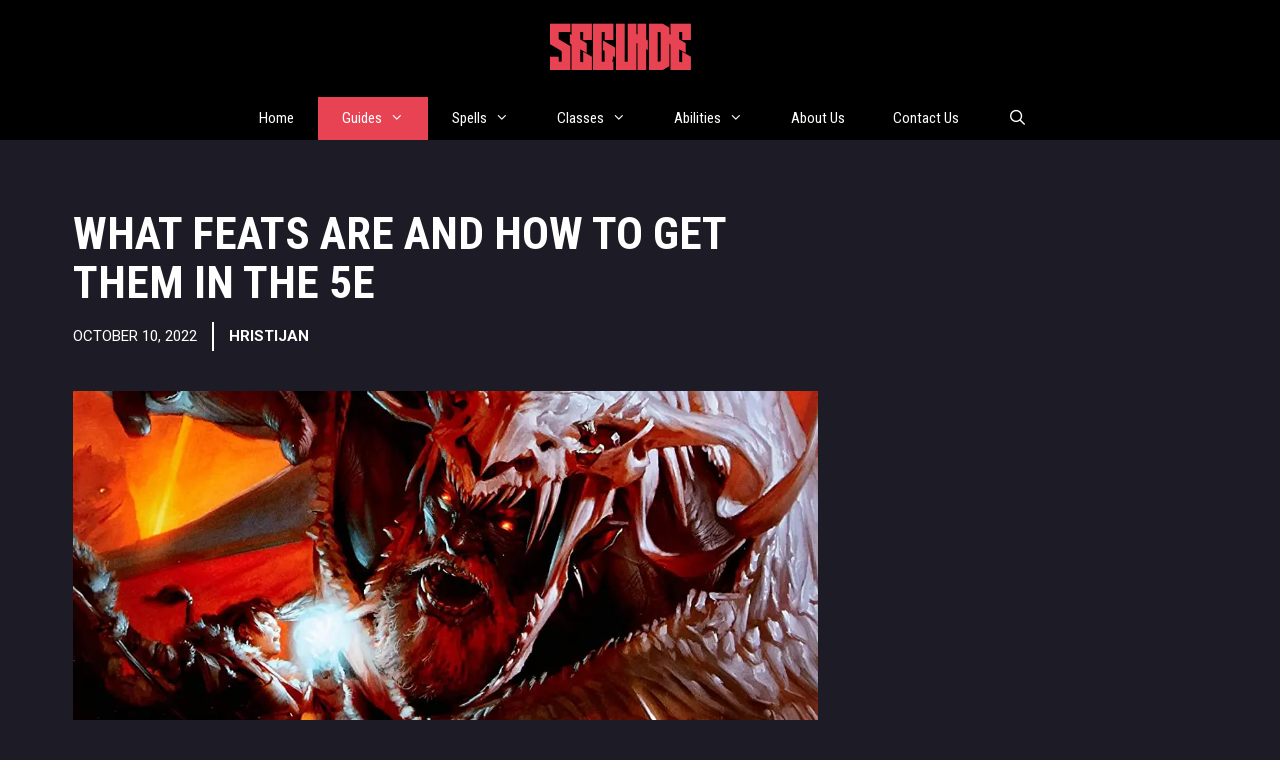

--- FILE ---
content_type: text/html; charset=UTF-8
request_url: https://5eguide.com/feats-dnd-5e
body_size: 21666
content:
<!DOCTYPE html><html lang="en-US" prefix="og: https://ogp.me/ns#"><head><meta charset="UTF-8"/>
<script>var __ezHttpConsent={setByCat:function(src,tagType,attributes,category,force,customSetScriptFn=null){var setScript=function(){if(force||window.ezTcfConsent[category]){if(typeof customSetScriptFn==='function'){customSetScriptFn();}else{var scriptElement=document.createElement(tagType);scriptElement.src=src;attributes.forEach(function(attr){for(var key in attr){if(attr.hasOwnProperty(key)){scriptElement.setAttribute(key,attr[key]);}}});var firstScript=document.getElementsByTagName(tagType)[0];firstScript.parentNode.insertBefore(scriptElement,firstScript);}}};if(force||(window.ezTcfConsent&&window.ezTcfConsent.loaded)){setScript();}else if(typeof getEzConsentData==="function"){getEzConsentData().then(function(ezTcfConsent){if(ezTcfConsent&&ezTcfConsent.loaded){setScript();}else{console.error("cannot get ez consent data");force=true;setScript();}});}else{force=true;setScript();console.error("getEzConsentData is not a function");}},};</script>
<script>var ezTcfConsent=window.ezTcfConsent?window.ezTcfConsent:{loaded:false,store_info:false,develop_and_improve_services:false,measure_ad_performance:false,measure_content_performance:false,select_basic_ads:false,create_ad_profile:false,select_personalized_ads:false,create_content_profile:false,select_personalized_content:false,understand_audiences:false,use_limited_data_to_select_content:false,};function getEzConsentData(){return new Promise(function(resolve){document.addEventListener("ezConsentEvent",function(event){var ezTcfConsent=event.detail.ezTcfConsent;resolve(ezTcfConsent);});});}</script>
<script>if(typeof _setEzCookies!=='function'){function _setEzCookies(ezConsentData){var cookies=window.ezCookieQueue;for(var i=0;i<cookies.length;i++){var cookie=cookies[i];if(ezConsentData&&ezConsentData.loaded&&ezConsentData[cookie.tcfCategory]){document.cookie=cookie.name+"="+cookie.value;}}}}
window.ezCookieQueue=window.ezCookieQueue||[];if(typeof addEzCookies!=='function'){function addEzCookies(arr){window.ezCookieQueue=[...window.ezCookieQueue,...arr];}}
addEzCookies([{name:"ezoab_347787",value:"mod1; Path=/; Domain=5eguide.com; Max-Age=7200",tcfCategory:"store_info",isEzoic:"true",},{name:"ezosuibasgeneris-1",value:"400c6c9e-08dc-40a2-60ef-f1d52734a396; Path=/; Domain=5eguide.com; Expires=Thu, 21 Jan 2027 03:13:45 UTC; Secure; SameSite=None",tcfCategory:"understand_audiences",isEzoic:"true",}]);if(window.ezTcfConsent&&window.ezTcfConsent.loaded){_setEzCookies(window.ezTcfConsent);}else if(typeof getEzConsentData==="function"){getEzConsentData().then(function(ezTcfConsent){if(ezTcfConsent&&ezTcfConsent.loaded){_setEzCookies(window.ezTcfConsent);}else{console.error("cannot get ez consent data");_setEzCookies(window.ezTcfConsent);}});}else{console.error("getEzConsentData is not a function");_setEzCookies(window.ezTcfConsent);}</script><script type="text/javascript" data-ezscrex='false' data-cfasync='false'>window._ezaq = Object.assign({"edge_cache_status":13,"edge_response_time":10,"url":"https://5eguide.com/feats-dnd-5e"}, typeof window._ezaq !== "undefined" ? window._ezaq : {});</script><script type="text/javascript" data-ezscrex='false' data-cfasync='false'>window._ezaq = Object.assign({"ab_test_id":"mod1"}, typeof window._ezaq !== "undefined" ? window._ezaq : {});window.__ez=window.__ez||{};window.__ez.tf={};</script><script type="text/javascript" data-ezscrex='false' data-cfasync='false'>window.ezDisableAds = true;</script>
<script data-ezscrex='false' data-cfasync='false' data-pagespeed-no-defer>var __ez=__ez||{};__ez.stms=Date.now();__ez.evt={};__ez.script={};__ez.ck=__ez.ck||{};__ez.template={};__ez.template.isOrig=true;window.__ezScriptHost="//www.ezojs.com";__ez.queue=__ez.queue||function(){var e=0,i=0,t=[],n=!1,o=[],r=[],s=!0,a=function(e,i,n,o,r,s,a){var l=arguments.length>7&&void 0!==arguments[7]?arguments[7]:window,d=this;this.name=e,this.funcName=i,this.parameters=null===n?null:w(n)?n:[n],this.isBlock=o,this.blockedBy=r,this.deleteWhenComplete=s,this.isError=!1,this.isComplete=!1,this.isInitialized=!1,this.proceedIfError=a,this.fWindow=l,this.isTimeDelay=!1,this.process=function(){f("... func = "+e),d.isInitialized=!0,d.isComplete=!0,f("... func.apply: "+e);var i=d.funcName.split("."),n=null,o=this.fWindow||window;i.length>3||(n=3===i.length?o[i[0]][i[1]][i[2]]:2===i.length?o[i[0]][i[1]]:o[d.funcName]),null!=n&&n.apply(null,this.parameters),!0===d.deleteWhenComplete&&delete t[e],!0===d.isBlock&&(f("----- F'D: "+d.name),m())}},l=function(e,i,t,n,o,r,s){var a=arguments.length>7&&void 0!==arguments[7]?arguments[7]:window,l=this;this.name=e,this.path=i,this.async=o,this.defer=r,this.isBlock=t,this.blockedBy=n,this.isInitialized=!1,this.isError=!1,this.isComplete=!1,this.proceedIfError=s,this.fWindow=a,this.isTimeDelay=!1,this.isPath=function(e){return"/"===e[0]&&"/"!==e[1]},this.getSrc=function(e){return void 0!==window.__ezScriptHost&&this.isPath(e)&&"banger.js"!==this.name?window.__ezScriptHost+e:e},this.process=function(){l.isInitialized=!0,f("... file = "+e);var i=this.fWindow?this.fWindow.document:document,t=i.createElement("script");t.src=this.getSrc(this.path),!0===o?t.async=!0:!0===r&&(t.defer=!0),t.onerror=function(){var e={url:window.location.href,name:l.name,path:l.path,user_agent:window.navigator.userAgent};"undefined"!=typeof _ezaq&&(e.pageview_id=_ezaq.page_view_id);var i=encodeURIComponent(JSON.stringify(e)),t=new XMLHttpRequest;t.open("GET","//g.ezoic.net/ezqlog?d="+i,!0),t.send(),f("----- ERR'D: "+l.name),l.isError=!0,!0===l.isBlock&&m()},t.onreadystatechange=t.onload=function(){var e=t.readyState;f("----- F'D: "+l.name),e&&!/loaded|complete/.test(e)||(l.isComplete=!0,!0===l.isBlock&&m())},i.getElementsByTagName("head")[0].appendChild(t)}},d=function(e,i){this.name=e,this.path="",this.async=!1,this.defer=!1,this.isBlock=!1,this.blockedBy=[],this.isInitialized=!0,this.isError=!1,this.isComplete=i,this.proceedIfError=!1,this.isTimeDelay=!1,this.process=function(){}};function c(e,i,n,s,a,d,c,u,f){var m=new l(e,i,n,s,a,d,c,f);!0===u?o[e]=m:r[e]=m,t[e]=m,h(m)}function h(e){!0!==u(e)&&0!=s&&e.process()}function u(e){if(!0===e.isTimeDelay&&!1===n)return f(e.name+" blocked = TIME DELAY!"),!0;if(w(e.blockedBy))for(var i=0;i<e.blockedBy.length;i++){var o=e.blockedBy[i];if(!1===t.hasOwnProperty(o))return f(e.name+" blocked = "+o),!0;if(!0===e.proceedIfError&&!0===t[o].isError)return!1;if(!1===t[o].isComplete)return f(e.name+" blocked = "+o),!0}return!1}function f(e){var i=window.location.href,t=new RegExp("[?&]ezq=([^&#]*)","i").exec(i);"1"===(t?t[1]:null)&&console.debug(e)}function m(){++e>200||(f("let's go"),p(o),p(r))}function p(e){for(var i in e)if(!1!==e.hasOwnProperty(i)){var t=e[i];!0===t.isComplete||u(t)||!0===t.isInitialized||!0===t.isError?!0===t.isError?f(t.name+": error"):!0===t.isComplete?f(t.name+": complete already"):!0===t.isInitialized&&f(t.name+": initialized already"):t.process()}}function w(e){return"[object Array]"==Object.prototype.toString.call(e)}return window.addEventListener("load",(function(){setTimeout((function(){n=!0,f("TDELAY -----"),m()}),5e3)}),!1),{addFile:c,addFileOnce:function(e,i,n,o,r,s,a,l,d){t[e]||c(e,i,n,o,r,s,a,l,d)},addDelayFile:function(e,i){var n=new l(e,i,!1,[],!1,!1,!0);n.isTimeDelay=!0,f(e+" ...  FILE! TDELAY"),r[e]=n,t[e]=n,h(n)},addFunc:function(e,n,s,l,d,c,u,f,m,p){!0===c&&(e=e+"_"+i++);var w=new a(e,n,s,l,d,u,f,p);!0===m?o[e]=w:r[e]=w,t[e]=w,h(w)},addDelayFunc:function(e,i,n){var o=new a(e,i,n,!1,[],!0,!0);o.isTimeDelay=!0,f(e+" ...  FUNCTION! TDELAY"),r[e]=o,t[e]=o,h(o)},items:t,processAll:m,setallowLoad:function(e){s=e},markLoaded:function(e){if(e&&0!==e.length){if(e in t){var i=t[e];!0===i.isComplete?f(i.name+" "+e+": error loaded duplicate"):(i.isComplete=!0,i.isInitialized=!0)}else t[e]=new d(e,!0);f("markLoaded dummyfile: "+t[e].name)}},logWhatsBlocked:function(){for(var e in t)!1!==t.hasOwnProperty(e)&&u(t[e])}}}();__ez.evt.add=function(e,t,n){e.addEventListener?e.addEventListener(t,n,!1):e.attachEvent?e.attachEvent("on"+t,n):e["on"+t]=n()},__ez.evt.remove=function(e,t,n){e.removeEventListener?e.removeEventListener(t,n,!1):e.detachEvent?e.detachEvent("on"+t,n):delete e["on"+t]};__ez.script.add=function(e){var t=document.createElement("script");t.src=e,t.async=!0,t.type="text/javascript",document.getElementsByTagName("head")[0].appendChild(t)};__ez.dot=__ez.dot||{};__ez.queue.addFileOnce('/detroitchicago/boise.js', '/detroitchicago/boise.js?gcb=195-0&cb=5', true, [], true, false, true, false);__ez.queue.addFileOnce('/parsonsmaize/abilene.js', '/parsonsmaize/abilene.js?gcb=195-0&cb=e80eca0cdb', true, [], true, false, true, false);__ez.queue.addFileOnce('/parsonsmaize/mulvane.js', '/parsonsmaize/mulvane.js?gcb=195-0&cb=e75e48eec0', true, ['/parsonsmaize/abilene.js'], true, false, true, false);__ez.queue.addFileOnce('/detroitchicago/birmingham.js', '/detroitchicago/birmingham.js?gcb=195-0&cb=539c47377c', true, ['/parsonsmaize/abilene.js'], true, false, true, false);</script>
<script data-ezscrex="false" type="text/javascript" data-cfasync="false">window._ezaq = Object.assign({"ad_cache_level":0,"adpicker_placement_cnt":0,"ai_placeholder_cache_level":0,"ai_placeholder_placement_cnt":-1,"article_category":"Guides","author":"Hristijan","domain":"5eguide.com","domain_id":347787,"ezcache_level":2,"ezcache_skip_code":0,"has_bad_image":0,"has_bad_words":0,"is_sitespeed":0,"lt_cache_level":0,"publish_date":"2022-01-23","response_size":88820,"response_size_orig":83024,"response_time_orig":2,"template_id":5,"url":"https://5eguide.com/feats-dnd-5e","word_count":0,"worst_bad_word_level":0}, typeof window._ezaq !== "undefined" ? window._ezaq : {});__ez.queue.markLoaded('ezaqBaseReady');</script>
<script type='text/javascript' data-ezscrex='false' data-cfasync='false'>
window.ezAnalyticsStatic = true;

function analyticsAddScript(script) {
	var ezDynamic = document.createElement('script');
	ezDynamic.type = 'text/javascript';
	ezDynamic.innerHTML = script;
	document.head.appendChild(ezDynamic);
}
function getCookiesWithPrefix() {
    var allCookies = document.cookie.split(';');
    var cookiesWithPrefix = {};

    for (var i = 0; i < allCookies.length; i++) {
        var cookie = allCookies[i].trim();

        for (var j = 0; j < arguments.length; j++) {
            var prefix = arguments[j];
            if (cookie.indexOf(prefix) === 0) {
                var cookieParts = cookie.split('=');
                var cookieName = cookieParts[0];
                var cookieValue = cookieParts.slice(1).join('=');
                cookiesWithPrefix[cookieName] = decodeURIComponent(cookieValue);
                break; // Once matched, no need to check other prefixes
            }
        }
    }

    return cookiesWithPrefix;
}
function productAnalytics() {
	var d = {"pr":[6],"omd5":"52440cd25424412741c3501941057c64","nar":"risk score"};
	d.u = _ezaq.url;
	d.p = _ezaq.page_view_id;
	d.v = _ezaq.visit_uuid;
	d.ab = _ezaq.ab_test_id;
	d.e = JSON.stringify(_ezaq);
	d.ref = document.referrer;
	d.c = getCookiesWithPrefix('active_template', 'ez', 'lp_');
	if(typeof ez_utmParams !== 'undefined') {
		d.utm = ez_utmParams;
	}

	var dataText = JSON.stringify(d);
	var xhr = new XMLHttpRequest();
	xhr.open('POST','/ezais/analytics?cb=1', true);
	xhr.onload = function () {
		if (xhr.status!=200) {
            return;
		}

        if(document.readyState !== 'loading') {
            analyticsAddScript(xhr.response);
            return;
        }

        var eventFunc = function() {
            if(document.readyState === 'loading') {
                return;
            }
            document.removeEventListener('readystatechange', eventFunc, false);
            analyticsAddScript(xhr.response);
        };

        document.addEventListener('readystatechange', eventFunc, false);
	};
	xhr.setRequestHeader('Content-Type','text/plain');
	xhr.send(dataText);
}
__ez.queue.addFunc("productAnalytics", "productAnalytics", null, true, ['ezaqBaseReady'], false, false, false, true);
</script><base href="https://5eguide.com/feats-dnd-5e"/>
	
	<link rel="profile" href="https://gmpg.org/xfn/11"/>
	<meta name="viewport" content="width=device-width, initial-scale=1"/>
<!-- Search Engine Optimization by Rank Math - https://s.rankmath.com/home -->
<title>What Feats are and How to Get Them in the 5e - 5EGUIDE</title>
<meta name="description" content="This guide provides you everything you need to know about Feats in DnD 5e, how to get them and which factors are important to look out for."/>
<meta name="robots" content="follow, index, max-snippet:-1, max-video-preview:-1, max-image-preview:large"/>
<link rel="canonical" href="https://5eguide.com/feats-dnd-5e"/>
<meta property="og:locale" content="en_US"/>
<meta property="og:type" content="article"/>
<meta property="og:title" content="What Feats are and How to Get Them in the 5e - 5EGUIDE"/>
<meta property="og:description" content="This guide provides you everything you need to know about Feats in DnD 5e, how to get them and which factors are important to look out for."/>
<meta property="og:url" content="https://5eguide.com/feats-dnd-5e"/>
<meta property="og:site_name" content=" 5EGUIDE"/>
<meta property="article:section" content="Guides"/>
<meta property="og:updated_time" content="2022-10-10T18:33:09+00:00"/>
<meta property="og:image" content="https://5eguide.com/wp-content/uploads/2022/09/dnd.png"/>
<meta property="og:image:secure_url" content="https://5eguide.com/wp-content/uploads/2022/09/dnd.png"/>
<meta property="og:image:width" content="1085"/>
<meta property="og:image:height" content="619"/>
<meta property="og:image:alt" content="Feats"/>
<meta property="og:image:type" content="image/png"/>
<meta property="article:published_time" content="2022-01-23T20:44:01+00:00"/>
<meta property="article:modified_time" content="2022-10-10T18:33:09+00:00"/>
<meta name="twitter:card" content="summary_large_image"/>
<meta name="twitter:title" content="What Feats are and How to Get Them in the 5e - 5EGUIDE"/>
<meta name="twitter:description" content="This guide provides you everything you need to know about Feats in DnD 5e, how to get them and which factors are important to look out for."/>
<meta name="twitter:creator" content="@Hristijan"/>
<meta name="twitter:image" content="https://5eguide.com/wp-content/uploads/2022/09/dnd.png"/>
<meta name="twitter:label1" content="Written by"/>
<meta name="twitter:data1" content="Hristijan"/>
<meta name="twitter:label2" content="Time to read"/>
<meta name="twitter:data2" content="4 minutes"/>
<script type="application/ld+json" class="rank-math-schema">{"@context":"https://schema.org","@graph":[{"@type":["Person","Organization"],"@id":"https://5eguide.com/#person","name":"Thomas"},{"@type":"WebSite","@id":"https://5eguide.com/#website","url":"https://5eguide.com","name":"Thomas","publisher":{"@id":"https://5eguide.com/#person"},"inLanguage":"en-US"},{"@type":"ImageObject","@id":"https://5eguide.com/wp-content/uploads/2022/09/dnd.png","url":"https://5eguide.com/wp-content/uploads/2022/09/dnd.png","width":"1085","height":"619","inLanguage":"en-US"},{"@type":"BreadcrumbList","@id":"https://5eguide.com/feats-dnd-5e#breadcrumb","itemListElement":[{"@type":"ListItem","position":"1","item":{"@id":"https://5eguide.com","name":"Home"}},{"@type":"ListItem","position":"2","item":{"@id":"https://5eguide.com/feats-dnd-5e","name":"What Feats are and How to Get Them in the 5e"}}]},{"@type":"WebPage","@id":"https://5eguide.com/feats-dnd-5e#webpage","url":"https://5eguide.com/feats-dnd-5e","name":"What Feats are and How to Get Them in the 5e - 5EGUIDE","datePublished":"2022-01-23T20:44:01+00:00","dateModified":"2022-10-10T18:33:09+00:00","isPartOf":{"@id":"https://5eguide.com/#website"},"primaryImageOfPage":{"@id":"https://5eguide.com/wp-content/uploads/2022/09/dnd.png"},"inLanguage":"en-US","breadcrumb":{"@id":"https://5eguide.com/feats-dnd-5e#breadcrumb"}},{"@type":"Person","@id":"https://5eguide.com/author/hristijan","name":"Hristijan","url":"https://5eguide.com/author/hristijan","image":{"@type":"ImageObject","@id":"https://secure.gravatar.com/avatar/6d0cdc8ed0b338f76555c1bfc1a292a1?s=96&amp;d=mm&amp;r=g","url":"https://secure.gravatar.com/avatar/6d0cdc8ed0b338f76555c1bfc1a292a1?s=96&amp;d=mm&amp;r=g","caption":"Hristijan","inLanguage":"en-US"},"sameAs":["https://twitter.com/Hristijan"]},{"@type":"BlogPosting","headline":"What Feats are and How to Get Them in the 5e - 5EGUIDE","keywords":"Feats","datePublished":"2022-01-23T20:44:01+00:00","dateModified":"2022-10-10T18:33:09+00:00","author":{"@id":"https://5eguide.com/author/hristijan"},"publisher":{"@id":"https://5eguide.com/#person"},"description":"This guide provides you everything you need to know about Feats in DnD 5e, how to get them and which factors are important to look out for.","name":"What Feats are and How to Get Them in the 5e - 5EGUIDE","@id":"https://5eguide.com/feats-dnd-5e#richSnippet","isPartOf":{"@id":"https://5eguide.com/feats-dnd-5e#webpage"},"image":{"@id":"https://5eguide.com/wp-content/uploads/2022/09/dnd.png"},"inLanguage":"en-US","mainEntityOfPage":{"@id":"https://5eguide.com/feats-dnd-5e#webpage"}}]}</script>
<!-- /Rank Math WordPress SEO plugin -->

<link rel="dns-prefetch" href="//fonts.googleapis.com"/>
<link href="https://fonts.gstatic.com" crossorigin="" rel="preconnect"/>
		<!-- This site uses the Google Analytics by MonsterInsights plugin v9.11.1 - Using Analytics tracking - https://www.monsterinsights.com/ -->
		<!-- Note: MonsterInsights is not currently configured on this site. The site owner needs to authenticate with Google Analytics in the MonsterInsights settings panel. -->
					<!-- No tracking code set -->
				<!-- / Google Analytics by MonsterInsights -->
		<script>
window._wpemojiSettings = {"baseUrl":"https:\/\/s.w.org\/images\/core\/emoji\/15.0.3\/72x72\/","ext":".png","svgUrl":"https:\/\/s.w.org\/images\/core\/emoji\/15.0.3\/svg\/","svgExt":".svg","source":{"concatemoji":"https:\/\/5eguide.com\/wp-includes\/js\/wp-emoji-release.min.js?ver=6.5.7"}};
/*! This file is auto-generated */
!function(i,n){var o,s,e;function c(e){try{var t={supportTests:e,timestamp:(new Date).valueOf()};sessionStorage.setItem(o,JSON.stringify(t))}catch(e){}}function p(e,t,n){e.clearRect(0,0,e.canvas.width,e.canvas.height),e.fillText(t,0,0);var t=new Uint32Array(e.getImageData(0,0,e.canvas.width,e.canvas.height).data),r=(e.clearRect(0,0,e.canvas.width,e.canvas.height),e.fillText(n,0,0),new Uint32Array(e.getImageData(0,0,e.canvas.width,e.canvas.height).data));return t.every(function(e,t){return e===r[t]})}function u(e,t,n){switch(t){case"flag":return n(e,"\ud83c\udff3\ufe0f\u200d\u26a7\ufe0f","\ud83c\udff3\ufe0f\u200b\u26a7\ufe0f")?!1:!n(e,"\ud83c\uddfa\ud83c\uddf3","\ud83c\uddfa\u200b\ud83c\uddf3")&&!n(e,"\ud83c\udff4\udb40\udc67\udb40\udc62\udb40\udc65\udb40\udc6e\udb40\udc67\udb40\udc7f","\ud83c\udff4\u200b\udb40\udc67\u200b\udb40\udc62\u200b\udb40\udc65\u200b\udb40\udc6e\u200b\udb40\udc67\u200b\udb40\udc7f");case"emoji":return!n(e,"\ud83d\udc26\u200d\u2b1b","\ud83d\udc26\u200b\u2b1b")}return!1}function f(e,t,n){var r="undefined"!=typeof WorkerGlobalScope&&self instanceof WorkerGlobalScope?new OffscreenCanvas(300,150):i.createElement("canvas"),a=r.getContext("2d",{willReadFrequently:!0}),o=(a.textBaseline="top",a.font="600 32px Arial",{});return e.forEach(function(e){o[e]=t(a,e,n)}),o}function t(e){var t=i.createElement("script");t.src=e,t.defer=!0,i.head.appendChild(t)}"undefined"!=typeof Promise&&(o="wpEmojiSettingsSupports",s=["flag","emoji"],n.supports={everything:!0,everythingExceptFlag:!0},e=new Promise(function(e){i.addEventListener("DOMContentLoaded",e,{once:!0})}),new Promise(function(t){var n=function(){try{var e=JSON.parse(sessionStorage.getItem(o));if("object"==typeof e&&"number"==typeof e.timestamp&&(new Date).valueOf()<e.timestamp+604800&&"object"==typeof e.supportTests)return e.supportTests}catch(e){}return null}();if(!n){if("undefined"!=typeof Worker&&"undefined"!=typeof OffscreenCanvas&&"undefined"!=typeof URL&&URL.createObjectURL&&"undefined"!=typeof Blob)try{var e="postMessage("+f.toString()+"("+[JSON.stringify(s),u.toString(),p.toString()].join(",")+"));",r=new Blob([e],{type:"text/javascript"}),a=new Worker(URL.createObjectURL(r),{name:"wpTestEmojiSupports"});return void(a.onmessage=function(e){c(n=e.data),a.terminate(),t(n)})}catch(e){}c(n=f(s,u,p))}t(n)}).then(function(e){for(var t in e)n.supports[t]=e[t],n.supports.everything=n.supports.everything&&n.supports[t],"flag"!==t&&(n.supports.everythingExceptFlag=n.supports.everythingExceptFlag&&n.supports[t]);n.supports.everythingExceptFlag=n.supports.everythingExceptFlag&&!n.supports.flag,n.DOMReady=!1,n.readyCallback=function(){n.DOMReady=!0}}).then(function(){return e}).then(function(){var e;n.supports.everything||(n.readyCallback(),(e=n.source||{}).concatemoji?t(e.concatemoji):e.wpemoji&&e.twemoji&&(t(e.twemoji),t(e.wpemoji)))}))}((window,document),window._wpemojiSettings);
</script>
<link rel="stylesheet" id="generate-fonts-css" href="//fonts.googleapis.com/css?family=Roboto:100,100italic,300,300italic,regular,italic,500,500italic,700,700italic,900,900italic|Ubuntu:300,300italic,regular,italic,500,500italic,700|Roboto+Condensed:300,300italic,regular,italic,700,700italic|Poppins:300,regular,500,600,700" media="all"/>
<style id="wp-emoji-styles-inline-css">

	img.wp-smiley, img.emoji {
		display: inline !important;
		border: none !important;
		box-shadow: none !important;
		height: 1em !important;
		width: 1em !important;
		margin: 0 0.07em !important;
		vertical-align: -0.1em !important;
		background: none !important;
		padding: 0 !important;
	}
</style>
<link rel="stylesheet" id="wp-block-library-css" href="https://5eguide.com/wp-includes/css/dist/block-library/style.min.css?ver=6.5.7" media="all"/>
<style id="classic-theme-styles-inline-css">
/*! This file is auto-generated */
.wp-block-button__link{color:#fff;background-color:#32373c;border-radius:9999px;box-shadow:none;text-decoration:none;padding:calc(.667em + 2px) calc(1.333em + 2px);font-size:1.125em}.wp-block-file__button{background:#32373c;color:#fff;text-decoration:none}
</style>
<style id="global-styles-inline-css">
body{--wp--preset--color--black: #000000;--wp--preset--color--cyan-bluish-gray: #abb8c3;--wp--preset--color--white: #ffffff;--wp--preset--color--pale-pink: #f78da7;--wp--preset--color--vivid-red: #cf2e2e;--wp--preset--color--luminous-vivid-orange: #ff6900;--wp--preset--color--luminous-vivid-amber: #fcb900;--wp--preset--color--light-green-cyan: #7bdcb5;--wp--preset--color--vivid-green-cyan: #00d084;--wp--preset--color--pale-cyan-blue: #8ed1fc;--wp--preset--color--vivid-cyan-blue: #0693e3;--wp--preset--color--vivid-purple: #9b51e0;--wp--preset--color--contrast: var(--contrast);--wp--preset--color--contrast-2: var(--contrast-2);--wp--preset--color--contrast-3: var(--contrast-3);--wp--preset--color--base: var(--base);--wp--preset--color--base-2: var(--base-2);--wp--preset--color--base-3: var(--base-3);--wp--preset--color--accent: var(--accent);--wp--preset--gradient--vivid-cyan-blue-to-vivid-purple: linear-gradient(135deg,rgba(6,147,227,1) 0%,rgb(155,81,224) 100%);--wp--preset--gradient--light-green-cyan-to-vivid-green-cyan: linear-gradient(135deg,rgb(122,220,180) 0%,rgb(0,208,130) 100%);--wp--preset--gradient--luminous-vivid-amber-to-luminous-vivid-orange: linear-gradient(135deg,rgba(252,185,0,1) 0%,rgba(255,105,0,1) 100%);--wp--preset--gradient--luminous-vivid-orange-to-vivid-red: linear-gradient(135deg,rgba(255,105,0,1) 0%,rgb(207,46,46) 100%);--wp--preset--gradient--very-light-gray-to-cyan-bluish-gray: linear-gradient(135deg,rgb(238,238,238) 0%,rgb(169,184,195) 100%);--wp--preset--gradient--cool-to-warm-spectrum: linear-gradient(135deg,rgb(74,234,220) 0%,rgb(151,120,209) 20%,rgb(207,42,186) 40%,rgb(238,44,130) 60%,rgb(251,105,98) 80%,rgb(254,248,76) 100%);--wp--preset--gradient--blush-light-purple: linear-gradient(135deg,rgb(255,206,236) 0%,rgb(152,150,240) 100%);--wp--preset--gradient--blush-bordeaux: linear-gradient(135deg,rgb(254,205,165) 0%,rgb(254,45,45) 50%,rgb(107,0,62) 100%);--wp--preset--gradient--luminous-dusk: linear-gradient(135deg,rgb(255,203,112) 0%,rgb(199,81,192) 50%,rgb(65,88,208) 100%);--wp--preset--gradient--pale-ocean: linear-gradient(135deg,rgb(255,245,203) 0%,rgb(182,227,212) 50%,rgb(51,167,181) 100%);--wp--preset--gradient--electric-grass: linear-gradient(135deg,rgb(202,248,128) 0%,rgb(113,206,126) 100%);--wp--preset--gradient--midnight: linear-gradient(135deg,rgb(2,3,129) 0%,rgb(40,116,252) 100%);--wp--preset--font-size--small: 13px;--wp--preset--font-size--medium: 20px;--wp--preset--font-size--large: 36px;--wp--preset--font-size--x-large: 42px;--wp--preset--spacing--20: 0.44rem;--wp--preset--spacing--30: 0.67rem;--wp--preset--spacing--40: 1rem;--wp--preset--spacing--50: 1.5rem;--wp--preset--spacing--60: 2.25rem;--wp--preset--spacing--70: 3.38rem;--wp--preset--spacing--80: 5.06rem;--wp--preset--shadow--natural: 6px 6px 9px rgba(0, 0, 0, 0.2);--wp--preset--shadow--deep: 12px 12px 50px rgba(0, 0, 0, 0.4);--wp--preset--shadow--sharp: 6px 6px 0px rgba(0, 0, 0, 0.2);--wp--preset--shadow--outlined: 6px 6px 0px -3px rgba(255, 255, 255, 1), 6px 6px rgba(0, 0, 0, 1);--wp--preset--shadow--crisp: 6px 6px 0px rgba(0, 0, 0, 1);}:where(.is-layout-flex){gap: 0.5em;}:where(.is-layout-grid){gap: 0.5em;}body .is-layout-flex{display: flex;}body .is-layout-flex{flex-wrap: wrap;align-items: center;}body .is-layout-flex > *{margin: 0;}body .is-layout-grid{display: grid;}body .is-layout-grid > *{margin: 0;}:where(.wp-block-columns.is-layout-flex){gap: 2em;}:where(.wp-block-columns.is-layout-grid){gap: 2em;}:where(.wp-block-post-template.is-layout-flex){gap: 1.25em;}:where(.wp-block-post-template.is-layout-grid){gap: 1.25em;}.has-black-color{color: var(--wp--preset--color--black) !important;}.has-cyan-bluish-gray-color{color: var(--wp--preset--color--cyan-bluish-gray) !important;}.has-white-color{color: var(--wp--preset--color--white) !important;}.has-pale-pink-color{color: var(--wp--preset--color--pale-pink) !important;}.has-vivid-red-color{color: var(--wp--preset--color--vivid-red) !important;}.has-luminous-vivid-orange-color{color: var(--wp--preset--color--luminous-vivid-orange) !important;}.has-luminous-vivid-amber-color{color: var(--wp--preset--color--luminous-vivid-amber) !important;}.has-light-green-cyan-color{color: var(--wp--preset--color--light-green-cyan) !important;}.has-vivid-green-cyan-color{color: var(--wp--preset--color--vivid-green-cyan) !important;}.has-pale-cyan-blue-color{color: var(--wp--preset--color--pale-cyan-blue) !important;}.has-vivid-cyan-blue-color{color: var(--wp--preset--color--vivid-cyan-blue) !important;}.has-vivid-purple-color{color: var(--wp--preset--color--vivid-purple) !important;}.has-black-background-color{background-color: var(--wp--preset--color--black) !important;}.has-cyan-bluish-gray-background-color{background-color: var(--wp--preset--color--cyan-bluish-gray) !important;}.has-white-background-color{background-color: var(--wp--preset--color--white) !important;}.has-pale-pink-background-color{background-color: var(--wp--preset--color--pale-pink) !important;}.has-vivid-red-background-color{background-color: var(--wp--preset--color--vivid-red) !important;}.has-luminous-vivid-orange-background-color{background-color: var(--wp--preset--color--luminous-vivid-orange) !important;}.has-luminous-vivid-amber-background-color{background-color: var(--wp--preset--color--luminous-vivid-amber) !important;}.has-light-green-cyan-background-color{background-color: var(--wp--preset--color--light-green-cyan) !important;}.has-vivid-green-cyan-background-color{background-color: var(--wp--preset--color--vivid-green-cyan) !important;}.has-pale-cyan-blue-background-color{background-color: var(--wp--preset--color--pale-cyan-blue) !important;}.has-vivid-cyan-blue-background-color{background-color: var(--wp--preset--color--vivid-cyan-blue) !important;}.has-vivid-purple-background-color{background-color: var(--wp--preset--color--vivid-purple) !important;}.has-black-border-color{border-color: var(--wp--preset--color--black) !important;}.has-cyan-bluish-gray-border-color{border-color: var(--wp--preset--color--cyan-bluish-gray) !important;}.has-white-border-color{border-color: var(--wp--preset--color--white) !important;}.has-pale-pink-border-color{border-color: var(--wp--preset--color--pale-pink) !important;}.has-vivid-red-border-color{border-color: var(--wp--preset--color--vivid-red) !important;}.has-luminous-vivid-orange-border-color{border-color: var(--wp--preset--color--luminous-vivid-orange) !important;}.has-luminous-vivid-amber-border-color{border-color: var(--wp--preset--color--luminous-vivid-amber) !important;}.has-light-green-cyan-border-color{border-color: var(--wp--preset--color--light-green-cyan) !important;}.has-vivid-green-cyan-border-color{border-color: var(--wp--preset--color--vivid-green-cyan) !important;}.has-pale-cyan-blue-border-color{border-color: var(--wp--preset--color--pale-cyan-blue) !important;}.has-vivid-cyan-blue-border-color{border-color: var(--wp--preset--color--vivid-cyan-blue) !important;}.has-vivid-purple-border-color{border-color: var(--wp--preset--color--vivid-purple) !important;}.has-vivid-cyan-blue-to-vivid-purple-gradient-background{background: var(--wp--preset--gradient--vivid-cyan-blue-to-vivid-purple) !important;}.has-light-green-cyan-to-vivid-green-cyan-gradient-background{background: var(--wp--preset--gradient--light-green-cyan-to-vivid-green-cyan) !important;}.has-luminous-vivid-amber-to-luminous-vivid-orange-gradient-background{background: var(--wp--preset--gradient--luminous-vivid-amber-to-luminous-vivid-orange) !important;}.has-luminous-vivid-orange-to-vivid-red-gradient-background{background: var(--wp--preset--gradient--luminous-vivid-orange-to-vivid-red) !important;}.has-very-light-gray-to-cyan-bluish-gray-gradient-background{background: var(--wp--preset--gradient--very-light-gray-to-cyan-bluish-gray) !important;}.has-cool-to-warm-spectrum-gradient-background{background: var(--wp--preset--gradient--cool-to-warm-spectrum) !important;}.has-blush-light-purple-gradient-background{background: var(--wp--preset--gradient--blush-light-purple) !important;}.has-blush-bordeaux-gradient-background{background: var(--wp--preset--gradient--blush-bordeaux) !important;}.has-luminous-dusk-gradient-background{background: var(--wp--preset--gradient--luminous-dusk) !important;}.has-pale-ocean-gradient-background{background: var(--wp--preset--gradient--pale-ocean) !important;}.has-electric-grass-gradient-background{background: var(--wp--preset--gradient--electric-grass) !important;}.has-midnight-gradient-background{background: var(--wp--preset--gradient--midnight) !important;}.has-small-font-size{font-size: var(--wp--preset--font-size--small) !important;}.has-medium-font-size{font-size: var(--wp--preset--font-size--medium) !important;}.has-large-font-size{font-size: var(--wp--preset--font-size--large) !important;}.has-x-large-font-size{font-size: var(--wp--preset--font-size--x-large) !important;}
.wp-block-navigation a:where(:not(.wp-element-button)){color: inherit;}
:where(.wp-block-post-template.is-layout-flex){gap: 1.25em;}:where(.wp-block-post-template.is-layout-grid){gap: 1.25em;}
:where(.wp-block-columns.is-layout-flex){gap: 2em;}:where(.wp-block-columns.is-layout-grid){gap: 2em;}
.wp-block-pullquote{font-size: 1.5em;line-height: 1.6;}
</style>
<link rel="stylesheet" id="uaf_client_css-css" href="https://5eguide.com/wp-content/uploads/useanyfont/uaf.css?ver=1663243596" media="all"/>
<link rel="stylesheet" id="ez-icomoon-css" href="https://5eguide.com/wp-content/plugins/easy-table-of-contents/vendor/icomoon/style.min.css?ver=2.0.33.2" media="all"/>
<link rel="stylesheet" id="ez-toc-css" href="https://5eguide.com/wp-content/plugins/easy-table-of-contents/assets/css/screen.min.css?ver=2.0.33.2" media="all"/>
<style id="ez-toc-inline-css">
div#ez-toc-container p.ez-toc-title {font-size: 100%;}div#ez-toc-container p.ez-toc-title {font-weight: 900;}div#ez-toc-container ul li {font-size: 100%;}div#ez-toc-container nav ul ul li ul li {font-size: 100%!important;}div#ez-toc-container {background: #ffffff;border: 1px solid #ffffff;width: 100%;}div#ez-toc-container p.ez-toc-title {color: #0a0a0a;}div#ez-toc-container ul.ez-toc-list a {color: #0a0a0a;}div#ez-toc-container ul.ez-toc-list a:hover {color: #dd3333;}div#ez-toc-container ul.ez-toc-list a:visited {color: #0a0a0a;}
.ez-toc-container-direction {
    direction: ltr;
}

.ez-toc-counter ul {
    counter-reset: item;
}



.ez-toc-counter nav ul li a::before {
    content: counters(item, ".", decimal) ". ";
    display: inline-block;
    counter-increment: item;
    margin-right: .2em; 

    float: left;
}


.ez-toc-widget-direction {
    direction: ltr;
}

.ez-toc-widget-container ul {
    counter-reset: item;
}



.ez-toc-widget-container nav ul li a::before {
    content: counters(item, ".", decimal) ". ";
    display: inline-block;
    counter-increment: item;
    margin-right: .2em; 

    float: left;
}


</style>
<link rel="stylesheet" id="generate-style-css" href="https://5eguide.com/wp-content/themes/generatepress/assets/css/main.min.css?ver=3.1.3" media="all"/>
<style id="generate-style-inline-css">
body{background-color:#1D1C26;color:#ffffff;}a{color:#e84353;}a:hover, a:focus, a:active{color:#ffffff;}.grid-container{max-width:1135px;}.wp-block-group__inner-container{max-width:1135px;margin-left:auto;margin-right:auto;}.generate-back-to-top{font-size:20px;border-radius:3px;position:fixed;bottom:30px;right:30px;line-height:40px;width:40px;text-align:center;z-index:10;transition:opacity 300ms ease-in-out;}.navigation-search{position:absolute;left:-99999px;pointer-events:none;visibility:hidden;z-index:20;width:100%;top:0;transition:opacity 100ms ease-in-out;opacity:0;}.navigation-search.nav-search-active{left:0;right:0;pointer-events:auto;visibility:visible;opacity:1;}.navigation-search input[type="search"]{outline:0;border:0;vertical-align:bottom;line-height:1;opacity:0.9;width:100%;z-index:20;border-radius:0;-webkit-appearance:none;height:60px;}.navigation-search input::-ms-clear{display:none;width:0;height:0;}.navigation-search input::-ms-reveal{display:none;width:0;height:0;}.navigation-search input::-webkit-search-decoration, .navigation-search input::-webkit-search-cancel-button, .navigation-search input::-webkit-search-results-button, .navigation-search input::-webkit-search-results-decoration{display:none;}.gen-sidebar-nav .navigation-search{top:auto;bottom:0;}:root{--contrast:#222222;--contrast-2:#575760;--contrast-3:#b2b2be;--base:#f0f0f0;--base-2:#f7f8f9;--base-3:#ffffff;--accent:#ffffff;}.has-contrast-color{color:#222222;}.has-contrast-background-color{background-color:#222222;}.has-contrast-2-color{color:#575760;}.has-contrast-2-background-color{background-color:#575760;}.has-contrast-3-color{color:#b2b2be;}.has-contrast-3-background-color{background-color:#b2b2be;}.has-base-color{color:#f0f0f0;}.has-base-background-color{background-color:#f0f0f0;}.has-base-2-color{color:#f7f8f9;}.has-base-2-background-color{background-color:#f7f8f9;}.has-base-3-color{color:#ffffff;}.has-base-3-background-color{background-color:#ffffff;}.has-accent-color{color:#ffffff;}.has-accent-background-color{background-color:#ffffff;}body, button, input, select, textarea{font-family:"Roboto", sans-serif;}body{line-height:1.7;}p{margin-bottom:1.2em;}.entry-content > [class*="wp-block-"]:not(:last-child){margin-bottom:1.2em;}.top-bar{font-family:"Ubuntu", sans-serif;font-weight:500;font-size:11px;}.main-title{font-family:"font6";font-weight:100;font-size:56px;}.site-description{font-size:12px;}.main-navigation a, .menu-toggle{font-family:"Roboto Condensed", sans-serif;font-weight:400;text-transform:capitalize;}.main-navigation .main-nav ul ul li a{font-size:14px;}.widget-title{font-weight:800;text-transform:uppercase;font-size:21px;margin-bottom:17px;}.sidebar .widget, .footer-widgets .widget{font-size:17px;}button:not(.menu-toggle),html input[type="button"],input[type="reset"],input[type="submit"],.button,.wp-block-button .wp-block-button__link{font-family:"Poppins", sans-serif;font-size:11px;}h1{font-family:"Roboto Condensed", sans-serif;font-weight:bold;text-transform:uppercase;font-size:85px;line-height:1.1em;margin-bottom:25px;}h2{font-family:"Roboto Condensed", sans-serif;font-weight:900;text-transform:uppercase;font-size:37px;line-height:1.3em;margin-bottom:15px;}h3{font-family:"Roboto Condensed", sans-serif;font-weight:900;text-transform:uppercase;font-size:31px;line-height:1.1em;margin-bottom:18px;}h4{font-family:"Roboto Condensed", sans-serif;font-weight:bold;text-transform:uppercase;font-size:27px;line-height:1.4em;}.site-info{font-family:"font6";font-weight:bold;font-size:30px;}@media (max-width:768px){.main-title{font-size:42px;}h1{font-size:40px;}h2{font-size:22px;}h3{font-size:22px;}h4{font-size:22px;}h5{font-size:19px;}}.top-bar{background-color:#4b4b4b;color:#c4c1c0;}.top-bar a{color:#ffffff;}.top-bar a:hover{color:#303030;}.site-header{background-color:#000000;color:#fffefe;}.site-header a{color:#ffffff;}.main-title a,.main-title a:hover{color:#e84353;}.site-description{color:#757575;}.mobile-menu-control-wrapper .menu-toggle,.mobile-menu-control-wrapper .menu-toggle:hover,.mobile-menu-control-wrapper .menu-toggle:focus,.has-inline-mobile-toggle #site-navigation.toggled{background-color:rgba(0, 0, 0, 0.02);}.main-navigation,.main-navigation ul ul{background-color:#000000;}.main-navigation .main-nav ul li a, .main-navigation .menu-toggle, .main-navigation .menu-bar-items{color:#fefefe;}.main-navigation .main-nav ul li:not([class*="current-menu-"]):hover > a, .main-navigation .main-nav ul li:not([class*="current-menu-"]):focus > a, .main-navigation .main-nav ul li.sfHover:not([class*="current-menu-"]) > a, .main-navigation .menu-bar-item:hover > a, .main-navigation .menu-bar-item.sfHover > a{color:#ffe2e2;background-color:#000000;}button.menu-toggle:hover,button.menu-toggle:focus{color:#fefefe;}.main-navigation .main-nav ul li[class*="current-menu-"] > a{color:#ffffff;background-color:#E84353;}.navigation-search input[type="search"],.navigation-search input[type="search"]:active, .navigation-search input[type="search"]:focus, .main-navigation .main-nav ul li.search-item.active > a, .main-navigation .menu-bar-items .search-item.active > a{color:#ffffff;background-color:#000000;}.main-navigation ul ul{background-color:#0a0a0a;}.main-navigation .main-nav ul ul li a{color:#ffffff;}.main-navigation .main-nav ul ul li:not([class*="current-menu-"]):hover > a,.main-navigation .main-nav ul ul li:not([class*="current-menu-"]):focus > a, .main-navigation .main-nav ul ul li.sfHover:not([class*="current-menu-"]) > a{color:#ffffff;background-color:#17181d;}.main-navigation .main-nav ul ul li[class*="current-menu-"] > a{color:#7a8896;background-color:#eaeaea;}.separate-containers .inside-article, .separate-containers .comments-area, .separate-containers .page-header, .one-container .container, .separate-containers .paging-navigation, .inside-page-header{color:#ffffff;background-color:#1D1C26;}.inside-article a,.paging-navigation a,.comments-area a,.page-header a{color:#e84353;}.inside-article a:hover,.paging-navigation a:hover,.comments-area a:hover,.page-header a:hover{color:#ffffff;}.entry-header h1,.page-header h1{color:#ffffff;}.entry-title a{color:#ffffff;}.entry-title a:hover{color:#e84353;}.entry-meta{color:#ffffff;}.entry-meta a:hover{color:#0a0a0a;}h1{color:#ffffff;}h2{color:#ffffff;}h3{color:#ffffff;}h4{color:#ffffff;}.sidebar .widget{color:#000000;background-color:#E8EEF5;}.sidebar .widget a{color:#880bfd;}.sidebar .widget a:hover{color:#286efa;}.sidebar .widget .widget-title{color:#0a0103;}.footer-widgets{color:#ffffff;background-color:#000000;}.footer-widgets a{color:#ffffff;}.footer-widgets a:hover{color:#F6D949;}.footer-widgets .widget-title{color:#ffffff;}.site-info{color:#e84353;background-color:#000000;}.site-info a{color:#e84353;}.site-info a:hover{color:#7a7a7a;}.footer-bar .widget_nav_menu .current-menu-item a{color:#7a7a7a;}input[type="text"],input[type="email"],input[type="url"],input[type="password"],input[type="search"],input[type="tel"],input[type="number"],textarea,select{color:#000000;background-color:#E8EEF5;border-color:var(--contrast-3);}input[type="text"]:focus,input[type="email"]:focus,input[type="url"]:focus,input[type="password"]:focus,input[type="search"]:focus,input[type="tel"]:focus,input[type="number"]:focus,textarea:focus,select:focus{color:#0a0a0a;background-color:#E8EEF5;border-color:var(--contrast-3);}button,html input[type="button"],input[type="reset"],input[type="submit"],a.button,a.wp-block-button__link:not(.has-background){color:var(--contrast);background-color:#E8EEF5;}button:hover,html input[type="button"]:hover,input[type="reset"]:hover,input[type="submit"]:hover,a.button:hover,button:focus,html input[type="button"]:focus,input[type="reset"]:focus,input[type="submit"]:focus,a.button:focus,a.wp-block-button__link:not(.has-background):active,a.wp-block-button__link:not(.has-background):focus,a.wp-block-button__link:not(.has-background):hover{color:#ffffff;background-color:#424672;}a.generate-back-to-top{background-color:rgba( 0,0,0,0.4 );color:#ffffff;}a.generate-back-to-top:hover,a.generate-back-to-top:focus{background-color:rgba( 0,0,0,0.6 );color:#ffffff;}@media (max-width: 680px){.main-navigation .menu-bar-item:hover > a, .main-navigation .menu-bar-item.sfHover > a{background:none;color:#fefefe;}}.inside-top-bar{padding:9px 40px 0px 40px;}.inside-header{padding:20px 40px 10px 2px;}.nav-below-header .main-navigation .inside-navigation.grid-container, .nav-above-header .main-navigation .inside-navigation.grid-container{padding:0px 16px 0px 22px;}.separate-containers .inside-article, .separate-containers .comments-area, .separate-containers .page-header, .separate-containers .paging-navigation, .one-container .site-content, .inside-page-header{padding:14px 0px 25px 0px;}.site-main .wp-block-group__inner-container{padding:14px 0px 25px 0px;}.separate-containers .paging-navigation{padding-top:20px;padding-bottom:20px;}.entry-content .alignwide, body:not(.no-sidebar) .entry-content .alignfull{margin-left:-0px;width:calc(100% + 0px);max-width:calc(100% + 0px);}.one-container.right-sidebar .site-main,.one-container.both-right .site-main{margin-right:0px;}.one-container.left-sidebar .site-main,.one-container.both-left .site-main{margin-left:0px;}.one-container.both-sidebars .site-main{margin:0px;}.sidebar .widget, .page-header, .widget-area .main-navigation, .site-main > *{margin-bottom:19px;}.separate-containers .site-main{margin:19px;}.both-right .inside-left-sidebar,.both-left .inside-left-sidebar{margin-right:9px;}.both-right .inside-right-sidebar,.both-left .inside-right-sidebar{margin-left:9px;}.one-container.archive .post:not(:last-child), .one-container.blog .post:not(:last-child){padding-bottom:25px;}.separate-containers .featured-image{margin-top:19px;}.separate-containers .inside-right-sidebar, .separate-containers .inside-left-sidebar{margin-top:19px;margin-bottom:19px;}.main-navigation .main-nav ul li a,.menu-toggle,.main-navigation .menu-bar-item > a{padding-left:24px;padding-right:24px;line-height:43px;}.main-navigation .main-nav ul ul li a{padding:10px 24px 10px 24px;}.main-navigation ul ul{width:392px;}.navigation-search input[type="search"]{height:43px;}.rtl .menu-item-has-children .dropdown-menu-toggle{padding-left:24px;}.menu-item-has-children .dropdown-menu-toggle{padding-right:24px;}.rtl .main-navigation .main-nav ul li.menu-item-has-children > a{padding-right:24px;}.widget-area .widget{padding:15px 15px 18px 15px;}.footer-widgets-container{padding:50px 50px 50px 40px;}.inside-site-info{padding:0px;}@media (max-width:768px){.separate-containers .inside-article, .separate-containers .comments-area, .separate-containers .page-header, .separate-containers .paging-navigation, .one-container .site-content, .inside-page-header{padding:20px;}.site-main .wp-block-group__inner-container{padding:20px;}.inside-top-bar{padding-right:30px;padding-left:30px;}.inside-header{padding-top:30px;padding-right:30px;padding-left:30px;}.widget-area .widget{padding-top:30px;padding-right:30px;padding-bottom:30px;padding-left:30px;}.footer-widgets-container{padding-top:30px;padding-right:30px;padding-bottom:30px;padding-left:30px;}.inside-site-info{padding-right:30px;padding-left:30px;}.entry-content .alignwide, body:not(.no-sidebar) .entry-content .alignfull{margin-left:-20px;width:calc(100% + 40px);max-width:calc(100% + 40px);}.one-container .site-main .paging-navigation{margin-bottom:19px;}}/* End cached CSS */.is-right-sidebar{width:30%;}.is-left-sidebar{width:20%;}.site-content .content-area{width:70%;}@media (max-width: 680px){.main-navigation .menu-toggle,.sidebar-nav-mobile:not(#sticky-placeholder){display:block;}.main-navigation ul,.gen-sidebar-nav,.main-navigation:not(.slideout-navigation):not(.toggled) .main-nav > ul,.has-inline-mobile-toggle #site-navigation .inside-navigation > *:not(.navigation-search):not(.main-nav){display:none;}.nav-align-right .inside-navigation,.nav-align-center .inside-navigation{justify-content:space-between;}}
.dynamic-author-image-rounded{border-radius:100%;}.dynamic-featured-image, .dynamic-author-image{vertical-align:middle;}.one-container.blog .dynamic-content-template:not(:last-child), .one-container.archive .dynamic-content-template:not(:last-child){padding-bottom:0px;}.dynamic-entry-excerpt > p:last-child{margin-bottom:0px;}
.main-navigation .main-nav ul li a,.menu-toggle,.main-navigation .menu-bar-item > a{transition: line-height 300ms ease}.sticky-enabled .gen-sidebar-nav.is_stuck .main-navigation {margin-bottom: 0px;}.sticky-enabled .gen-sidebar-nav.is_stuck {z-index: 500;}.sticky-enabled .main-navigation.is_stuck {box-shadow: 0 2px 2px -2px rgba(0, 0, 0, .2);}.navigation-stick:not(.gen-sidebar-nav) {left: 0;right: 0;width: 100% !important;}.nav-float-right .navigation-stick {width: 100% !important;left: 0;}.nav-float-right .navigation-stick .navigation-branding {margin-right: auto;}.main-navigation.has-sticky-branding:not(.grid-container) .inside-navigation:not(.grid-container) .navigation-branding{margin-left: 10px;}.main-navigation.navigation-stick.has-sticky-branding .inside-navigation.grid-container{padding-left:2px;padding-right:40px;}@media (max-width:768px){.main-navigation.navigation-stick.has-sticky-branding .inside-navigation.grid-container{padding-left:0;padding-right:0;}}
h1.entry-title{font-weight:bold;text-transform:uppercase;font-size:62px;line-height:1.1em;}h2.entry-title{font-weight:900;text-transform:none;font-size:42px;line-height:1.1em;}@media (max-width:768px){h1.entry-title{font-size:43px;}h2.entry-title{font-size:28px;}}
@media (max-width: 680px){.main-navigation .main-nav ul li a,.main-navigation .menu-toggle,.main-navigation .mobile-bar-items a,.main-navigation .menu-bar-item > a{line-height:97px;}.main-navigation .site-logo.navigation-logo img, .mobile-header-navigation .site-logo.mobile-header-logo img, .navigation-search input[type="search"]{height:97px;}}.post-image:not(:first-child), .page-content:not(:first-child), .entry-content:not(:first-child), .entry-summary:not(:first-child), footer.entry-meta{margin-top:4em;}.post-image-above-header .inside-article div.featured-image, .post-image-above-header .inside-article div.post-image{margin-bottom:4em;}
</style>
<link rel="stylesheet" id="generate-font-icons-css" href="https://5eguide.com/wp-content/themes/generatepress/assets/css/components/font-icons.min.css?ver=3.1.3" media="all"/>
<script src="https://5eguide.com/wp-includes/js/jquery/jquery.min.js?ver=3.7.1" id="jquery-core-js"></script>
<script src="https://5eguide.com/wp-includes/js/jquery/jquery-migrate.min.js?ver=3.4.1" id="jquery-migrate-js"></script>
<link rel="https://api.w.org/" href="https://5eguide.com/wp-json/"/><link rel="alternate" type="application/json" href="https://5eguide.com/wp-json/wp/v2/posts/587"/><link rel="alternate" type="application/json+oembed" href="https://5eguide.com/wp-json/oembed/1.0/embed?url=https%3A%2F%2F5eguide.com%2Ffeats-dnd-5e"/>
<link rel="alternate" type="text/xml+oembed" href="https://5eguide.com/wp-json/oembed/1.0/embed?url=https%3A%2F%2F5eguide.com%2Ffeats-dnd-5e&amp;format=xml"/>
<link rel="pingback" href="https://5eguide.com/xmlrpc.php"/>
<style id="generateblocks-css">.gb-container .wp-block-image img{vertical-align:middle;}.gb-container .gb-shape{position:absolute;overflow:hidden;pointer-events:none;line-height:0;}.gb-container .gb-shape svg{fill:currentColor;}.gb-container-cdb0e833{margin-top:0;background-color:https://5eguide.com/wp-content/uploads/2022/09/dnd.png;text-align:center;}.gb-container-cdb0e833 > .gb-inside-container{padding:50px 30px 50px 0;max-width:1135px;margin-left:auto;margin-right:auto;z-index:1;position:relative;}.gb-container-cdb0e833:before{box-shadow:inset 0 0 50px 50px rgba(0, 0, 0, 0.58);transform:scale(1.1) perspective(1000px) translate3d(0px,-150px,0);filter:blur(40px);}.gb-container-60682a6a{max-width:1135px;margin-left:auto;margin-right:auto;}.gb-container-60682a6a > .gb-inside-container{padding:0;max-width:1135px;margin-left:auto;margin-right:auto;}.gb-container-9e9046af > .gb-inside-container{max-width:1135px;margin-left:auto;margin-right:auto;}.gb-container-6dd4a6bf{margin-bottom:0;background-color:#e84353;position:relative;overflow:hidden;}.gb-container-6dd4a6bf:before{content:"";background-image:url(https://5eguide.com/wp-content/uploads/2022/09/dnd.png);background-repeat:no-repeat;background-position:center center;background-size:cover;z-index:0;position:absolute;top:0;right:0;bottom:0;left:0;transition:inherit;opacity:0.1;}.gb-container-6dd4a6bf > .gb-inside-container{padding:50px;z-index:1;position:relative;}.gb-grid-wrapper > .gb-grid-column-6dd4a6bf{width:100%;}.gb-container-6dd4a6bf.gb-has-dynamic-bg:before{background-image:var(--background-url);}.gb-container-6dd4a6bf.gb-no-dynamic-bg:before{background-image:none;}.gb-container-ba23d58b{background-color:#000000;}.gb-container-ba23d58b > .gb-inside-container{padding:100px 40px;max-width:1135px;margin-left:auto;margin-right:auto;z-index:1;position:relative;}.gb-grid-wrapper > .gb-grid-column-b43166c8{width:50%;}.gb-grid-wrapper > .gb-grid-column-c039f873{width:50%;}.gb-container-c30549d4{border-bottom-style: solid;border-bottom-width:1px;border-color:rgba(67, 67, 87, 0.3);}.gb-container-c30549d4 > .gb-inside-container{padding-bottom:20px;}.gb-grid-wrapper > .gb-grid-column-c30549d4{width:100%;}.gb-grid-wrapper > .gb-grid-column-6bf98a81{flex-grow:0;}.gb-grid-wrapper > .gb-grid-column-1533dc31{flex-grow:1;flex-basis:0px;}.gb-container-3a035f8d{background-color:#e84353;}.gb-container-3a035f8d > .gb-inside-container{padding:25px 40px;max-width:1135px;margin-left:auto;margin-right:auto;}.gb-grid-wrapper > .gb-grid-column-f403ed1b{flex-grow:1;}.gb-icon{display:inline-flex;line-height:0;}.gb-icon svg{height:1em;width:1em;fill:currentColor;}.gb-highlight{background:none;color:unset;}h1.gb-headline-f2abc893{text-align:left;color:#ffffff;font-size:45px;font-weight:900;padding:0;margin-top:0;margin-right:0;margin-bottom:15px;}p.gb-headline-d7ee8b1c{text-align:left;margin-top:40px;}h2.gb-headline-0635ae10{padding-top:40px;padding-bottom:20px;}h2.gb-headline-60f9b1a7{font-size:30px;margin-bottom:5px;}h2.gb-headline-60f9b1a7 a{color:#ffffff;}p.gb-headline-d74a8fc2{font-size:14px;margin-bottom:0;}div.gb-headline-30687824{font-family:font6;color:#e84353;font-size:80px;font-weight:bold;letter-spacing:0.02em;}p.gb-headline-2dbf5ffd{color:var(--base-2);font-size:15px;font-weight:300;padding-right:100px;margin-bottom:40px;}h5.gb-headline-e25eb4fb{color:#ffffff;font-weight:700;text-transform:uppercase;padding-top:20px;margin-bottom:15px;}h6.gb-headline-f4a6b7eb{font-size:15px;font-weight:700;text-transform:uppercase;margin-bottom:5px;}h6.gb-headline-f4a6b7eb a{color:var(--base-2);}h6.gb-headline-f4a6b7eb a:hover{color:var(--contrast-3);}p.gb-headline-1179d298{color:var(--contrast-3);font-size:13px;margin-bottom:0;border-color:rgba(180, 180, 191, 0.2);}p.gb-headline-102b5a4a{color:#f0f0f0;font-size:15px;margin-bottom:0;}p.gb-headline-102b5a4a a{color:#f0f0f0;}p.gb-headline-102b5a4a a:hover{color:#ffffff;}p.gb-headline-5e5b1560{font-size:15px;text-transform:capitalize;margin-bottom:0;}p.gb-headline-5e5b1560 a{color:#f0f0f0;}p.gb-headline-5e5b1560 a:hover{color:#ffffff;}.gb-button-wrapper{display:flex;flex-wrap:wrap;align-items:flex-start;justify-content:flex-start;clear:both;}.gb-button-wrapper .gb-button{display:inline-flex;align-items:center;justify-content:center;text-align:center;text-decoration:none;transition:.2s background-color ease-in-out, .2s color ease-in-out, .2s border-color ease-in-out, .2s opacity ease-in-out, .2s box-shadow ease-in-out;}.gb-button-wrapper .gb-button .gb-icon{align-items:center;}.gb-button-wrapper .gb-button-76206f27,.gb-button-wrapper .gb-button-76206f27:visited{color:#ffffff;font-size:15px;text-transform:uppercase;padding:2px 10px 2px 0;border-top-left-radius:0;margin-right:5px;margin-bottom:0;border-style: solid;border-width:0;border-color:var(--base-3);text-transform:uppercase;}.gb-button-wrapper a.gb-button-e5a1d396,.gb-button-wrapper a.gb-button-e5a1d396:visited{color:#ffffff;font-size:15px;text-transform:uppercase;padding:2px 15px;border-top-left-radius:0;margin-top:0;margin-bottom:0;border-style: solid;border-width:0 0 0 2px;border-color:#ffffff;text-transform:uppercase;}.gb-button-wrapper a.gb-button-bd96f0f3,.gb-button-wrapper a.gb-button-bd96f0f3:visited{background-color:#000000;color:#ffffff;padding:15px 20px;margin-top:10px;}.gb-button-wrapper a.gb-button-bd96f0f3:hover,.gb-button-wrapper a.gb-button-bd96f0f3:active,.gb-button-wrapper a.gb-button-bd96f0f3:focus{background-color:#222222;color:#ffffff;}.gb-block-image img{vertical-align:middle;}.gb-image-74549bb4{width:70px;}.gb-grid-wrapper{display:flex;flex-wrap:wrap;}.gb-grid-wrapper > .gb-grid-column > .gb-container{display:flex;flex-direction:column;height:100%;}.gb-grid-column{box-sizing:border-box;}.gb-grid-wrapper .wp-block-image{margin-bottom:0;}.gb-grid-wrapper-7700f26f{margin-left:-20px;}.gb-grid-wrapper-7700f26f > .gb-grid-column{padding-left:20px;padding-bottom:30px;}.gb-grid-wrapper-a653f470{margin-left:-80px;}.gb-grid-wrapper-a653f470 > .gb-grid-column{padding-left:80px;}.gb-grid-wrapper-ad9cd8c5 > .gb-grid-column{padding-bottom:20px;}.gb-grid-wrapper-2a23acc3{margin-left:-15px;}.gb-grid-wrapper-2a23acc3 > .gb-grid-column{padding-left:15px;}.gb-grid-wrapper-b010584c{align-items:center;margin-left:-20px;}.gb-grid-wrapper-b010584c > .gb-grid-column{padding-left:20px;}.gb-grid-wrapper-481dd47b{justify-content:flex-end;margin-left:-20px;}.gb-grid-wrapper-481dd47b > .gb-grid-column{padding-left:20px;}@media (max-width: 1024px) {.gb-grid-wrapper > .gb-grid-column-60682a6a{width:90%;}.gb-container-ba23d58b > .gb-inside-container{padding-top:80px;padding-bottom:80px;}.gb-grid-wrapper > .gb-grid-column-b43166c8{width:50%;}.gb-grid-wrapper > .gb-grid-column-c039f873{width:50%;}h1.gb-headline-f2abc893{padding-right:0;}.gb-grid-wrapper-a653f470{margin-left:-60px;}.gb-grid-wrapper-a653f470 > .gb-grid-column{padding-left:60px;padding-bottom:40px;}}@media (max-width: 1024px) and (min-width: 768px) {.gb-button-wrapper-d0bab873{flex-direction:column;}}@media (max-width: 767px) {.gb-container-cdb0e833 > .gb-inside-container{padding:15px 20px 20px;}.gb-grid-wrapper > .gb-grid-column-60682a6a{width:100%;}.gb-grid-wrapper > .gb-grid-column-6dd4a6bf{width:100%;}.gb-container-ba23d58b > .gb-inside-container{padding:60px 30px;}.gb-grid-wrapper > .gb-grid-column-b43166c8{width:100%;}.gb-grid-wrapper > .gb-grid-column-c039f873{width:100%;}.gb-container-3a035f8d > .gb-inside-container{padding-right:30px;padding-bottom:25px;padding-left:30px;}.gb-container-97902f73{text-align:center;}.gb-grid-wrapper > .gb-grid-column-97902f73{width:100%;}.gb-grid-wrapper > .gb-grid-column-f403ed1b{width:100%;}.gb-grid-wrapper > div.gb-grid-column-f403ed1b{padding-bottom:0;}h1.gb-headline-f2abc893{font-size:36px;margin-right:50px;padding-top:10px;padding-right:0;}.gb-button-wrapper .gb-button-76206f27{border-style: solid;border-width:0;}.gb-button-wrapper a.gb-button-e5a1d396{border-top-left-radius:0;border-style: solid;border-width:0 0 0 2px;}.gb-grid-wrapper-a653f470 > .gb-grid-column{padding-bottom:60px;}.gb-grid-wrapper-b010584c{justify-content:center;}.gb-grid-wrapper-b010584c > .gb-grid-column{padding-bottom:20px;}.gb-grid-wrapper-481dd47b{justify-content:center;}}.gb-container-link{position:absolute;top:0;right:0;bottom:0;left:0;z-index:99;}a.gb-container{display: block;}</style><link rel="icon" href="https://5eguide.com/wp-content/uploads/2022/09/cropped-logo2-32x32.png" sizes="32x32"/>
<link rel="icon" href="https://5eguide.com/wp-content/uploads/2022/09/cropped-logo2-192x192.png" sizes="192x192"/>
<link rel="apple-touch-icon" href="https://5eguide.com/wp-content/uploads/2022/09/cropped-logo2-180x180.png"/>
<meta name="msapplication-TileImage" content="https://5eguide.com/wp-content/uploads/2022/09/cropped-logo2-270x270.png"/>
		<style id="wp-custom-css">
			






.sf-input-text {
    font-weight: 600;
    font-size: 13px;
	height: 50px;
    text-transform: uppercase;
    letter-spacing: 1.5px;
     background-color: #ffffff !important;
   width: 700px;
border-width: 2px !important;

	border-color:#FFFFFF ! important;

}


.searchandfilter ul li {
    width: auto;
    display: inline-block;
    font-size: 13px;
    margin-right: 10px;

}
li.sf-field-taxonomy-portfolio_category, li.sf-field-taxonomy-portfolio_tag {
    display: inline-block !important;
    margin-left: 10px;
    margin-right: 10px;



}





.sf-input-select {
    font-weight: 600;
    font-size: 13px;
    text-transform: uppercase;
    letter-spacing: 1.5px;
   width: 230px;

border-width: 0px;
    background-color: #000000;
	color: #FFFFFF;
	height: 50px;


}




.stickycustom { 
	
border-bottom: solid;
	width: 100%;
background: #FFFFFF;
border-color: #E8EEF5 !important;
padding: 15px;
margin-bottom: 13px;
}
 
hr {
	
	padding: 0px;
	color: #D1DDEB;
	
}









mark {
  display: inline-block;
  line-height: 1.5em;
	padding: 0.4em;
	padding-left: 15px;
		padding-right: 15px;
  padding-bottom:0.1,em;
  background-color:#FFFFFF;
	color: #00000;
  transform: skew(-8deg);
	margin-left: 5px;
		margin-right: 5px;
}
	



a
{

text-decoration: 1;
font-weight:bold;
}



		</style>
		<script type='text/javascript'>
var ezoTemplate = 'orig_site';
var ezouid = '1';
var ezoFormfactor = '1';
</script><script data-ezscrex="false" type='text/javascript'>
var soc_app_id = '0';
var did = 347787;
var ezdomain = '5eguide.com';
var ezoicSearchable = 1;
</script></head>

<body class="post-template-default single single-post postid-587 single-format-standard wp-embed-responsive post-image-above-header post-image-aligned-center sticky-menu-fade sticky-enabled desktop-sticky-menu right-sidebar nav-below-header separate-containers nav-search-enabled header-aligned-center dropdown-hover" itemtype="https://schema.org/Blog" itemscope="">
	<a class="screen-reader-text skip-link" href="#content" title="Skip to content">Skip to content</a>		<header class="site-header" id="masthead" aria-label="Site" itemtype="https://schema.org/WPHeader" itemscope="">
			<div class="inside-header grid-container">
				<div class="site-branding">
						<p class="main-title" itemprop="headline">
					<a href="https://5eguide.com/" rel="home">
						 5EGUIDE
					</a>
				</p>
						
					</div>			</div>
		</header>
				<nav class="main-navigation nav-align-center has-menu-bar-items sub-menu-right" id="site-navigation" aria-label="Primary" itemtype="https://schema.org/SiteNavigationElement" itemscope="">
			<div class="inside-navigation grid-container">
				<form method="get" class="search-form navigation-search" action="https://5eguide.com/">
					<input type="search" class="search-field" value="" name="s" title="Search"/>
				</form>				<button class="menu-toggle" aria-controls="primary-menu" aria-expanded="false">
					<span class="screen-reader-text">Menu</span>				</button>
				<div id="primary-menu" class="main-nav"><ul id="menu-main" class=" menu sf-menu"><li id="menu-item-1253" class="menu-item menu-item-type-custom menu-item-object-custom menu-item-home menu-item-1253"><a href="https://5eguide.com">Home</a></li>
<li id="menu-item-1182" class="menu-item menu-item-type-taxonomy menu-item-object-category current-post-ancestor current-menu-parent current-post-parent menu-item-has-children menu-item-1182"><a href="https://5eguide.com/category/guides">Guides<span role="presentation" class="dropdown-menu-toggle"></span></a>
<ul class="sub-menu">
	<li id="menu-item-1194" class="menu-item menu-item-type-post_type menu-item-object-post menu-item-1194"><a href="https://5eguide.com/how-do-warlock-spells-work-in-dnd-5e">How do Warlock Spells Work in DnD 5e</a></li>
	<li id="menu-item-1195" class="menu-item menu-item-type-post_type menu-item-object-post menu-item-1195"><a href="https://5eguide.com/how-many-spells-can-a-cleric-prepare-in-dnd-5e">How Many Spells can a Cleric Prepare in DnD 5e</a></li>
	<li id="menu-item-1197" class="menu-item menu-item-type-post_type menu-item-object-post menu-item-1197"><a href="https://5eguide.com/how-many-spells-can-a-druid-prepare-in-dnd-5e">How Many Spells can a Druid Prepare in DnD 5e?</a></li>
	<li id="menu-item-1196" class="menu-item menu-item-type-post_type menu-item-object-post menu-item-1196"><a href="https://5eguide.com/how-to-make-a-ranged-spell-attack-in-dnd-5e">How to Make a Ranged Spell Attack in DnD 5e</a></li>
</ul>
</li>
<li id="menu-item-1183" class="menu-item menu-item-type-taxonomy menu-item-object-category menu-item-has-children menu-item-1183"><a href="https://5eguide.com/category/spells">Spells<span role="presentation" class="dropdown-menu-toggle"></span></a>
<ul class="sub-menu">
	<li id="menu-item-1189" class="menu-item menu-item-type-post_type menu-item-object-post menu-item-1189"><a href="https://5eguide.com/armor-of-agathys-spell-5e">Armor of Agathys</a></li>
	<li id="menu-item-1190" class="menu-item menu-item-type-post_type menu-item-object-post menu-item-1190"><a href="https://5eguide.com/crown-of-madness-spell-5e">Crown of Madness</a></li>
	<li id="menu-item-1191" class="menu-item menu-item-type-post_type menu-item-object-post menu-item-1191"><a href="https://5eguide.com/guiding-bolt-spell-5e">Guding Bolt Spell</a></li>
	<li id="menu-item-1193" class="menu-item menu-item-type-post_type menu-item-object-post menu-item-1193"><a href="https://5eguide.com/the-best-warlock-spells-in-dd-5e">Best Warlock Spells</a></li>
	<li id="menu-item-1192" class="menu-item menu-item-type-post_type menu-item-object-post menu-item-1192"><a href="https://5eguide.com/healing-word-spell-5e">Healing Word Spell</a></li>
	<li id="menu-item-1199" class="menu-item menu-item-type-post_type menu-item-object-post menu-item-1199"><a href="https://5eguide.com/best-ritual-spells-in-dnd-5e">Best Ritual Spells</a></li>
	<li id="menu-item-1200" class="menu-item menu-item-type-post_type menu-item-object-post menu-item-1200"><a href="https://5eguide.com/polymorph-spell-list-5e">Polymorph Spell List</a></li>
	<li id="menu-item-1201" class="menu-item menu-item-type-post_type menu-item-object-post menu-item-1201"><a href="https://5eguide.com/shadow-blade-spell-5e">Shadow Blade Spell</a></li>
	<li id="menu-item-1202" class="menu-item menu-item-type-post_type menu-item-object-post menu-item-1202"><a href="https://5eguide.com/wrathful-smite-5e-paladin-spell">Wrathful Smite</a></li>
	<li id="menu-item-1203" class="menu-item menu-item-type-post_type menu-item-object-post menu-item-1203"><a href="https://5eguide.com/animal-friendship-5e-enchantment-spell">Animal Friendship</a></li>
	<li id="menu-item-1206" class="menu-item menu-item-type-post_type menu-item-object-post menu-item-1206"><a href="https://5eguide.com/our-favorite-5e-warlock-spells">Warlock Spells</a></li>
	<li id="menu-item-1205" class="menu-item menu-item-type-post_type menu-item-object-post menu-item-1205"><a href="https://5eguide.com/arcane-weapon-5e-artificer-spells">Arcane Weapon</a></li>
	<li id="menu-item-1204" class="menu-item menu-item-type-post_type menu-item-object-post menu-item-1204"><a href="https://5eguide.com/divine-favor-5e-paladin-spells">Divine Favor</a></li>
	<li id="menu-item-1207" class="menu-item menu-item-type-post_type menu-item-object-post menu-item-1207"><a href="https://5eguide.com/the-best-5e-cleric-spells">Cleric Spells</a></li>
	<li id="menu-item-1208" class="menu-item menu-item-type-post_type menu-item-object-post menu-item-1208"><a href="https://5eguide.com/the-best-5e-paladin-spells">Paladin Spells</a></li>
	<li id="menu-item-1209" class="menu-item menu-item-type-post_type menu-item-object-post menu-item-1209"><a href="https://5eguide.com/the-best-5e-wizard-spells">Wizard Spells</a></li>
	<li id="menu-item-1210" class="menu-item menu-item-type-post_type menu-item-object-post menu-item-1210"><a href="https://5eguide.com/the-best-5e-ranger-spells">Ranger Spells</a></li>
	<li id="menu-item-1211" class="menu-item menu-item-type-post_type menu-item-object-post menu-item-1211"><a href="https://5eguide.com/the-best-bard-spells">Bard Spells</a></li>
	<li id="menu-item-1212" class="menu-item menu-item-type-post_type menu-item-object-post menu-item-1212"><a href="https://5eguide.com/the-best-druid-spells">Druid Spells</a></li>
</ul>
</li>
<li id="menu-item-1184" class="menu-item menu-item-type-taxonomy menu-item-object-category menu-item-has-children menu-item-1184"><a href="https://5eguide.com/category/classes">Classes<span role="presentation" class="dropdown-menu-toggle"></span></a>
<ul class="sub-menu">
	<li id="menu-item-1220" class="menu-item menu-item-type-post_type menu-item-object-post menu-item-1220"><a href="https://5eguide.com/athletics-vs-acrobatics-5e-explained">Athletics vs. Acrobatics</a></li>
	<li id="menu-item-1216" class="menu-item menu-item-type-post_type menu-item-object-post menu-item-1216"><a href="https://5eguide.com/bard-guide-dd-5e">Bard</a></li>
	<li id="menu-item-1217" class="menu-item menu-item-type-post_type menu-item-object-post menu-item-1217"><a href="https://5eguide.com/barbarian-guide-dd-5e">Barbarian</a></li>
	<li id="menu-item-1215" class="menu-item menu-item-type-post_type menu-item-object-post menu-item-has-children menu-item-1215"><a href="https://5eguide.com/cleric-guide-dd-5e">Cleric<span role="presentation" class="dropdown-menu-toggle"></span></a>
	<ul class="sub-menu">
		<li id="menu-item-1226" class="menu-item menu-item-type-post_type menu-item-object-post menu-item-1226"><a href="https://5eguide.com/divine-intervention-5e-cleric-abilities">Cleric Abilities</a></li>
	</ul>
</li>
	<li id="menu-item-1213" class="menu-item menu-item-type-post_type menu-item-object-post menu-item-1213"><a href="https://5eguide.com/ranger-5e-guide-dungeons-dragons">Ranger</a></li>
	<li id="menu-item-1214" class="menu-item menu-item-type-post_type menu-item-object-post menu-item-1214"><a href="https://5eguide.com/paladin-5e-guide-dungeons-dragons">Paladin</a></li>
	<li id="menu-item-1224" class="menu-item menu-item-type-post_type menu-item-object-post menu-item-1224"><a href="https://5eguide.com/warlock-guide-dd-5e">Warlock</a></li>
	<li id="menu-item-1219" class="menu-item menu-item-type-post_type menu-item-object-post menu-item-1219"><a href="https://5eguide.com/great-weapon-fighting-5e-fighting-style">Weapon Fighting Style</a></li>
	<li id="menu-item-1218" class="menu-item menu-item-type-post_type menu-item-object-post menu-item-1218"><a href="https://5eguide.com/word-of-radiance-5e-divine-cantrip">Word of Radiance</a></li>
	<li id="menu-item-1221" class="menu-item menu-item-type-post_type menu-item-object-post menu-item-1221"><a href="https://5eguide.com/elven-accuracy-5e-feat-from-xanathars-guide">Elven Accuracy</a></li>
	<li id="menu-item-1222" class="menu-item menu-item-type-post_type menu-item-object-post menu-item-1222"><a href="https://5eguide.com/divination-wizard-5e-magic-portents">Divignation Wizard</a></li>
	<li id="menu-item-1223" class="menu-item menu-item-type-post_type menu-item-object-post menu-item-1223"><a href="https://5eguide.com/enhance-ability-5e-transmutation-buff">Transmutation Buff</a></li>
	<li id="menu-item-1225" class="menu-item menu-item-type-post_type menu-item-object-post menu-item-1225"><a href="https://5eguide.com/weapon-of-warning-5e">Weapon of Warning</a></li>
</ul>
</li>
<li id="menu-item-1185" class="menu-item menu-item-type-taxonomy menu-item-object-category menu-item-has-children menu-item-1185"><a href="https://5eguide.com/category/abilities">Abilities<span role="presentation" class="dropdown-menu-toggle"></span></a>
<ul class="sub-menu">
	<li id="menu-item-1231" class="menu-item menu-item-type-post_type menu-item-object-post menu-item-1231"><a href="https://5eguide.com/divine-soul-sorcerer-5e-sorcerer-subclasses">Divine Soul Sorcerer</a></li>
	<li id="menu-item-1232" class="menu-item menu-item-type-post_type menu-item-object-post menu-item-1232"><a href="https://5eguide.com/divine-sense-5e-paladin-abilities">Divine Sense: Paladin Abilities</a></li>
	<li id="menu-item-1234" class="menu-item menu-item-type-post_type menu-item-object-post menu-item-1234"><a href="https://5eguide.com/arcane-weapon-5e-artificer-spells">Arcane Weapon: Artificer Spells</a></li>
</ul>
</li>
<li id="menu-item-1251" class="menu-item menu-item-type-post_type menu-item-object-page menu-item-home current_page_parent menu-item-1251"><a href="https://5eguide.com/about-us">About Us</a></li>
<li id="menu-item-1252" class="menu-item menu-item-type-post_type menu-item-object-page menu-item-1252"><a href="https://5eguide.com/contact-us">Contact Us</a></li>
</ul></div><div class="menu-bar-items"><span class="menu-bar-item search-item"><a aria-label="Open Search Bar" href="#"></a></span></div>			</div>
		</nav>
		
	<div class="site grid-container container hfeed" id="page">
				<div class="site-content" id="content">
			
	<div class="content-area" id="primary">
		<main class="site-main" id="main">
			<div class="gb-container gb-container-cdb0e833"><div class="gb-inside-container">
<div class="gb-container gb-container-60682a6a"><div class="gb-inside-container">

<h1 class="gb-headline gb-headline-f2abc893 gb-headline-text">What Feats are and How to Get Them in the 5e</h1>


<div class="gb-button-wrapper gb-button-wrapper-d0bab873">

<span class="gb-button gb-button-76206f27 gb-button-text"><time class="entry-date updated-date" datetime="2022-10-10T18:33:09+00:00">October 10, 2022</time></span>



<a class="gb-button gb-button-e5a1d396 gb-button-text" href="https://5eguide.com/author/hristijan">Hristijan</a>

</div>


<p class="gb-headline gb-headline-d7ee8b1c gb-headline-text"><strong></strong></p>


<figure class="gb-block-image gb-block-image-6c15b237"><img width="1085" height="619" src="https://5eguide.com/wp-content/uploads/2022/09/dnd.png" class="gb-image-6c15b237" alt="" decoding="async" fetchpriority="high" srcset="https://5eguide.com/wp-content/uploads/2022/09/dnd.png 1085w, https://5eguide.com/wp-content/uploads/2022/09/dnd-300x171.png 300w, https://5eguide.com/wp-content/uploads/2022/09/dnd-1024x584.png 1024w, https://5eguide.com/wp-content/uploads/2022/09/dnd-768x438.png 768w" sizes="(max-width: 1085px) 100vw, 1085px"/></figure>
</div></div>
</div></div>
<article id="post-587" class="post-587 post type-post status-publish format-standard has-post-thumbnail hentry category-guides" itemtype="https://schema.org/CreativeWork" itemscope="">
	<div class="inside-article">
		
		<div class="entry-content" itemprop="text">
			
<p>Feats are a great way to spice up how unique your character is in regards to any other character. As crafting a unique character with their own story, personality and abilities is one of the building blocks of the DnD experience. </p>



<p>As such, today we will explore what they are, what they offer the player, and how to get feats in 5e. So, without further ado. Let’s get into it!</p>



<div id="ez-toc-container" class="ez-toc-v2_0_33_2 counter-hierarchy ez-toc-counter ez-toc-container-direction">
<div class="ez-toc-title-container">
<p class="ez-toc-title">Table of Contents</p>
<span class="ez-toc-title-toggle"></span></div>
<nav><ul class="ez-toc-list ez-toc-list-level-1"><li class="ez-toc-page-1 ez-toc-heading-level-2"><a class="ez-toc-link ez-toc-heading-1" href="#What_are_Feats" title="What are Feats? ">What are Feats? </a></li><li class="ez-toc-page-1 ez-toc-heading-level-2"><a class="ez-toc-link ez-toc-heading-2" href="#How_to_get_them" title="How to get them?">How to get them?</a></li><li class="ez-toc-page-1 ez-toc-heading-level-2"><a class="ez-toc-link ez-toc-heading-3" href="#Types_of_Feats" title="Types of Feats">Types of Feats</a><ul class="ez-toc-list-level-3"><li class="ez-toc-heading-level-3"><a class="ez-toc-link ez-toc-heading-4" href="#Combat_Feats" title="Combat Feats">Combat Feats</a></li><li class="ez-toc-page-1 ez-toc-heading-level-3"><a class="ez-toc-link ez-toc-heading-5" href="#Critical_Feats" title="Critical Feats">Critical Feats</a></li><li class="ez-toc-page-1 ez-toc-heading-level-3"><a class="ez-toc-link ez-toc-heading-6" href="#Item_Creation" title="Item Creation">Item Creation</a></li><li class="ez-toc-page-1 ez-toc-heading-level-3"><a class="ez-toc-link ez-toc-heading-7" href="#Metamagic_Feats" title="Metamagic Feats">Metamagic Feats</a></li></ul></li><li class="ez-toc-page-1 ez-toc-heading-level-2"><a class="ez-toc-link ez-toc-heading-8" href="#In_Conclusion" title="In Conclusion">In Conclusion</a></li></ul></nav></div>
<h2 class="wp-block-heading"><span class="ez-toc-section" id="What_are_Feats"></span>What are Feats? <span class="ez-toc-section-end"></span></h2>



<p>Feats are <a href="http://legacy.aonprd.com/coreRulebook/feats.html" target="_blank" rel="noreferrer noopener">special attributes</a> that you can get for your character, some of these are race-bound while others are class-bound. They each offer you extra customizability to your character, making them truly unique. </p>



<p>In other words, Feats<a href="http://legacy.aonprd.com/coreRulebook/feats.html" target="_blank" rel="noopener"></a> are what make you; “You.” <br/>Think of them as “character special capabilities.”</p>



<p>There are many different types of feats with different effects &amp; capabilities that they offer. But before we get into that, we have to answer another question.</p>



<h2 class="wp-block-heading"><span class="ez-toc-section" id="How_to_get_them"></span>How to get them?<span class="ez-toc-section-end"></span></h2>



<p>Before we continue, it’s important to mention that this will only cover the rules as laid out in their respective guidebooks. So any optional feats rule may be invalid. </p>



<p>There are certain prerequisites and criteria that need to be met before you can get a feat. For starters, you get them at every odd-numbered character level (1, 3, 5 …). But to unlock some you have to have achieved a certain thing prior.  These are:</p>



<ul><li>Sufficient Ability Score: For some feats, you need a sufficient Ability Score before you can unlock them. <br/>I.E ability score improvements are a necessity for some feats – increase ability scores people!</li><li>Class: As mentioned in the introduction, some feats are class and race-tied.</li><li>Other Feats: Some feats require a previous feat before you can get them.</li><li>Base Attack Bonus: Some weapon-related feats require you to have a certain Base Attack Bonus before you can get them.</li><li>Other factors: Sometimes there are x other factors that prohibit you from getting a feat, read the Handbook or PRD to better understand these prerequisites.</li></ul>



<p>That’s all the basics you need to know about getting them, how about what types there are?</p>



<h2 class="wp-block-heading"><span class="ez-toc-section" id="Types_of_Feats"></span>Types of Feats<span class="ez-toc-section-end"></span></h2>



<p>As mentioned previously, there are many types that you can acquire throughout your game. The circumstances differ for each one, but here is a general list to understand the kinds of feats you can expect to find in a typical game of Dungeons and Dragons.</p>



<h3 class="wp-block-heading"><span class="ez-toc-section" id="Combat_Feats"></span>Combat Feats<span class="ez-toc-section-end"></span></h3>



<p>These are the kinds that you get to help you in combat. This can either mean a bonus to a certain proficiency or the capability to wield a certain type of weapon. Pretty self-explanatory right? </p>



<p>Examples of these are the polearm master feat, the war caster feat, the lucky feat, the medium armor master feat, and much more.</p>



<p>Although untypical to DnD, some house rules or 3rd party rules may allow you to achieve a feat thanks to certain actions you perform – especially if it’s a roleplay-heavy game. Roleplaying feats really aren’t that uncommon if you think about it.</p>



<h3 class="wp-block-heading"><span class="ez-toc-section" id="Critical_Feats"></span>Critical Feats<span class="ez-toc-section-end"></span></h3>



<p>This type of feat allows you to apply an additional condition or effect on a target hit by a critical hit. In essence, it allows you more options to choose from when you land a successful critical hit.</p>



<h3 class="wp-block-heading"><span class="ez-toc-section" id="Item_Creation"></span>Item Creation<span class="ez-toc-section-end"></span></h3>



<p>These types allow you to create and enchant items of different kinds. The principles remain the same though, regardless of type. They all have raw material costs, time, item costs, any extra costs, and skill checks that need to be checked before you can continue.</p>



<h3 class="wp-block-heading"><span class="ez-toc-section" id="Metamagic_Feats"></span>Metamagic Feats<span class="ez-toc-section-end"></span></h3>



<p>These are fun. Think “spell feats.” These basically allow you to modify the effect of a certain spell of your choosing, it doesn’t change the level of the spell so the DC remains the same for casting it. In essence, giving your spell casting special abilities.</p>



<p>There are many factors that go into this one so it is best to consult the Handbook or PRD for any specific changes that you may want to make. And if the DM will allow you that is.</p>



<h2 class="wp-block-heading"><span class="ez-toc-section" id="In_Conclusion"></span>In Conclusion<span class="ez-toc-section-end"></span></h2>



<p>That’s basically everything there is to know about feats. As you keep on playing dungeons and dragons and gain proficiency in all its mechanics, they should click right in. Feats are a great feature that really helps build up the world and the characters in it, truly making each and every one unique. </p>



<p>As was mentioned earlier. Each feat is an extra attribute to what your character is and can do. With this, you can get pretty creative and make a really wacky character, or you can optimize your character to how you like. Get creative with your character customization.</p>



<p>Of course, as there are so many factors that must be aligned when choosing one it’s always prudent to consult your handbooks, as one little factor that you’ve forgotten about could prohibit you from taking certain feats. </p>



<p>Even though the basics were presented here. It is best to discuss these things with the DM prior to the start of a campaign, (like the optional feat rule we mentioned earlier) as he may want to include certain other rules in regards to feats and how they work.</p>
		</div>

				<footer class="entry-meta" aria-label="Entry meta">
			<span class="cat-links"><span class="screen-reader-text">Categories </span><a href="https://5eguide.com/category/guides" rel="category tag">Guides</a></span> 		<nav id="nav-below" class="post-navigation" aria-label="Single Post">
			<span class="screen-reader-text">Post navigation</span>

			<div class="nav-previous"><span class="prev" title="Previous"><a href="https://5eguide.com/determining-saving-throws-in-dnd-5e" rel="prev">How to Determine Saving Throws in DnD 5e</a></span></div><div class="nav-next"><span class="next" title="Next"><a href="https://5eguide.com/how-to-roll-ability-scores-in-dnd-5e" rel="next">How to Roll Ability Scores in DnD 5e</a></span></div>		</nav>
				</footer>
			</div>
</article>
<div class="gb-container gb-container-9e9046af"><div class="gb-inside-container">

<h2 class="gb-headline gb-headline-0635ae10 gb-headline-text">Related Content:</h2>

</div></div>


<div class="gb-grid-wrapper gb-grid-wrapper-7700f26f gb-query-loop-wrapper">
<div class="gb-grid-column gb-grid-column-6dd4a6bf gb-query-loop-item post-1559 post type-post status-publish format-standard has-post-thumbnail hentry category-guides"><div class="gb-container gb-container-6dd4a6bf"><div class="gb-inside-container">
<h2 class="gb-headline gb-headline-60f9b1a7 gb-headline-text"><a href="https://5eguide.com/light-heavy-and-medium-armor-5e-amazing-armor-galore">Light, Heavy, And Medium Armor 5e: Amazing Armor Galore!</a></h2>

<p class="gb-headline gb-headline-d74a8fc2 gb-headline-text"><time class="entry-date published" datetime="2022-11-10T02:13:52+00:00">November 10, 2022</time></p>

<div class="gb-button-wrapper gb-button-wrapper-4ea48c5c">

<a class="gb-button gb-button-bd96f0f3 gb-button-text" href="https://5eguide.com/light-heavy-and-medium-armor-5e-amazing-armor-galore">Read the post</a>

</div>
</div></div></div>

<div class="gb-grid-column gb-grid-column-6dd4a6bf gb-query-loop-item post-1501 post type-post status-publish format-standard has-post-thumbnail hentry category-guides"><div class="gb-container gb-container-6dd4a6bf"><div class="gb-inside-container">
<h2 class="gb-headline gb-headline-60f9b1a7 gb-headline-text"><a href="https://5eguide.com/have-a-nice-trip-see-you-next-fall-in-5e">Have A Nice Trip! See You Next Fall in 5e</a></h2>

<p class="gb-headline gb-headline-d74a8fc2 gb-headline-text"><time class="entry-date published" datetime="2022-10-31T20:33:37+00:00">October 31, 2022</time></p>

<div class="gb-button-wrapper gb-button-wrapper-4ea48c5c">

<a class="gb-button gb-button-bd96f0f3 gb-button-text" href="https://5eguide.com/have-a-nice-trip-see-you-next-fall-in-5e">Read the post</a>

</div>
</div></div></div>

<div class="gb-grid-column gb-grid-column-6dd4a6bf gb-query-loop-item post-1489 post type-post status-publish format-standard has-post-thumbnail hentry category-guides"><div class="gb-container gb-container-6dd4a6bf"><div class="gb-inside-container">
<h2 class="gb-headline gb-headline-60f9b1a7 gb-headline-text"><a href="https://5eguide.com/dd-5es-languages-will-invigorate-your-mind">D&amp;D 5e’s Languages Will Invigorate Your Mind</a></h2>

<p class="gb-headline gb-headline-d74a8fc2 gb-headline-text"><time class="entry-date published" datetime="2022-10-27T22:38:10+00:00">October 27, 2022</time></p>

<div class="gb-button-wrapper gb-button-wrapper-4ea48c5c">

<a class="gb-button gb-button-bd96f0f3 gb-button-text" href="https://5eguide.com/dd-5es-languages-will-invigorate-your-mind">Read the post</a>

</div>
</div></div></div>

<div class="gb-grid-column gb-grid-column-6dd4a6bf gb-query-loop-item post-1359 post type-post status-publish format-standard has-post-thumbnail hentry category-guides"><div class="gb-container gb-container-6dd4a6bf"><div class="gb-inside-container">
<h2 class="gb-headline gb-headline-60f9b1a7 gb-headline-text"><a href="https://5eguide.com/top-20-best-feats-5e-ranked">Top 20 Best Feats 5E  — WHAT ARE THE BEST FEATS IN D&amp;D 5E?</a></h2>

<p class="gb-headline gb-headline-d74a8fc2 gb-headline-text"><time class="entry-date published" datetime="2022-10-21T21:13:09+00:00">October 21, 2022</time></p>

<div class="gb-button-wrapper gb-button-wrapper-4ea48c5c">

<a class="gb-button gb-button-bd96f0f3 gb-button-text" href="https://5eguide.com/top-20-best-feats-5e-ranked">Read the post</a>

</div>
</div></div></div>

<div class="gb-grid-column gb-grid-column-6dd4a6bf gb-query-loop-item post-1140 post type-post status-publish format-standard has-post-thumbnail hentry category-guides"><div class="gb-container gb-container-6dd4a6bf"><div class="gb-inside-container">
<h2 class="gb-headline gb-headline-60f9b1a7 gb-headline-text"><a href="https://5eguide.com/list-of-dd-books-5e-for-awesome-players">List of D&amp;D books 5e For Awesome Players</a></h2>

<p class="gb-headline gb-headline-d74a8fc2 gb-headline-text"><time class="entry-date published" datetime="2022-09-30T22:40:49+00:00">September 30, 2022</time></p>

<div class="gb-button-wrapper gb-button-wrapper-4ea48c5c">

<a class="gb-button gb-button-bd96f0f3 gb-button-text" href="https://5eguide.com/list-of-dd-books-5e-for-awesome-players">Read the post</a>

</div>
</div></div></div>

<div class="gb-grid-column gb-grid-column-6dd4a6bf gb-query-loop-item post-1073 post type-post status-publish format-standard hentry category-guides"><div class="gb-container gb-container-6dd4a6bf"><div class="gb-inside-container">
<h2 class="gb-headline gb-headline-60f9b1a7 gb-headline-text"><a href="https://5eguide.com/languages-list-of-dnd">Languages of DnD 5e: Building From The Table Up</a></h2>

<p class="gb-headline gb-headline-d74a8fc2 gb-headline-text"><time class="entry-date published" datetime="2022-09-30T14:28:52+00:00">September 30, 2022</time></p>

<div class="gb-button-wrapper gb-button-wrapper-4ea48c5c">

<a class="gb-button gb-button-bd96f0f3 gb-button-text" href="https://5eguide.com/languages-list-of-dnd">Read the post</a>

</div>
</div></div></div>
</div>



<div style="height:100px" aria-hidden="true" class="wp-block-spacer"></div>
		</main>
	</div>

	<div class="widget-area sidebar is-right-sidebar" id="right-sidebar">
	<div class="inside-right-sidebar">
			</div>
</div>

	</div>
</div>


<div class="site-footer">
			<footer class="site-info" aria-label="Site" itemtype="https://schema.org/WPFooter" itemscope="">
			<div class="inside-site-info grid-container">
								<div class="copyright-bar">
					 				</div>
			</div>
		</footer>
		</div>

<a title="Scroll back to top" aria-label="Scroll back to top" rel="nofollow" href="#" class="generate-back-to-top" style="opacity:0;visibility:hidden;" data-scroll-speed="400" data-start-scroll="300">
					
				</a><script id="generate-a11y">!function(){"use strict";if("querySelector"in document&&"addEventListener"in window){var e=document.body;e.addEventListener("mousedown",function(){e.classList.add("using-mouse")}),e.addEventListener("keydown",function(){e.classList.remove("using-mouse")})}}();</script><div class="gb-container gb-container-22422409"><div class="gb-inside-container">
<div class="gb-container gb-container-ba23d58b"><div class="gb-inside-container">
<div class="gb-grid-wrapper gb-grid-wrapper-a653f470">
<div class="gb-grid-column gb-grid-column-b43166c8"><div class="gb-container gb-container-b43166c8"><div class="gb-inside-container">

<div class="gb-headline gb-headline-30687824 gb-headline-text">5EGUIDE</div>



<p class="gb-headline gb-headline-2dbf5ffd gb-headline-text">Your #1 source for the fifth edition of Dungeons and Dragons! Visit the <strong><a href="https://5eguide.com/about-us" title="About Us">about us</a></strong> site for more on the project!</p>

</div></div></div>

<div class="gb-grid-column gb-grid-column-c039f873"><div class="gb-container gb-container-c039f873"><div class="gb-inside-container">

<h5 class="gb-headline gb-headline-e25eb4fb gb-headline-text">Latest news</h5>



<div class="gb-grid-wrapper gb-grid-wrapper-ad9cd8c5 gb-query-loop-wrapper">
<div class="gb-grid-column gb-grid-column-c30549d4 gb-query-loop-item post-1588 post type-post status-publish format-standard has-post-thumbnail hentry category-abilities"><div class="gb-container gb-container-c30549d4"><div class="gb-inside-container">
<div class="gb-grid-wrapper gb-grid-wrapper-2a23acc3">
<div class="gb-grid-column gb-grid-column-6bf98a81"><div class="gb-container gb-container-6bf98a81"><div class="gb-inside-container">
<figure class="gb-block-image gb-block-image-74549bb4"><a href="https://5eguide.com/divine-smite-5e-supercharge-your-attacks" rel="" target=""><img width="150" height="150" src="https://5eguide.com/wp-content/uploads/2022/11/lightning-g38bace34b_1920-150x150.jpg" class="gb-image-74549bb4" alt="divine smite" decoding="async" loading="lazy"/></a></figure>
</div></div></div>

<div class="gb-grid-column gb-grid-column-1533dc31"><div class="gb-container gb-container-1533dc31"><div class="gb-inside-container">
<h6 class="gb-headline gb-headline-f4a6b7eb gb-headline-text"><a href="https://5eguide.com/divine-smite-5e-supercharge-your-attacks">Divine Smite 5e: Supercharge Your Attacks!</a></h6>

<p class="gb-headline gb-headline-1179d298 gb-headline-text"><time class="entry-date published" datetime="2022-11-22T22:08:23+00:00">November 22, 2022</time></p>
</div></div></div>
</div>
</div></div></div>

<div class="gb-grid-column gb-grid-column-c30549d4 gb-query-loop-item post-1584 post type-post status-publish format-standard has-post-thumbnail hentry category-spells"><div class="gb-container gb-container-c30549d4"><div class="gb-inside-container">
<div class="gb-grid-wrapper gb-grid-wrapper-2a23acc3">
<div class="gb-grid-column gb-grid-column-6bf98a81"><div class="gb-container gb-container-6bf98a81"><div class="gb-inside-container">
<figure class="gb-block-image gb-block-image-74549bb4"><a href="https://5eguide.com/best-transmutation-spells-in-5e" rel="" target=""><img width="150" height="150" src="https://5eguide.com/wp-content/uploads/2022/10/northern-lights-gd4f41378b_1280-150x150.jpg" class="gb-image-74549bb4" alt="transmutation" decoding="async" loading="lazy"/></a></figure>
</div></div></div>

<div class="gb-grid-column gb-grid-column-1533dc31"><div class="gb-container gb-container-1533dc31"><div class="gb-inside-container">
<h6 class="gb-headline gb-headline-f4a6b7eb gb-headline-text"><a href="https://5eguide.com/best-transmutation-spells-in-5e">Best Transmutation Spells In 5e</a></h6>

<p class="gb-headline gb-headline-1179d298 gb-headline-text"><time class="entry-date published" datetime="2022-11-17T20:25:44+00:00">November 17, 2022</time></p>
</div></div></div>
</div>
</div></div></div>

<div class="gb-grid-column gb-grid-column-c30549d4 gb-query-loop-item post-1579 post type-post status-publish format-standard has-post-thumbnail hentry category-spells"><div class="gb-container gb-container-c30549d4"><div class="gb-inside-container">
<div class="gb-grid-wrapper gb-grid-wrapper-2a23acc3">
<div class="gb-grid-column gb-grid-column-6bf98a81"><div class="gb-container gb-container-6bf98a81"><div class="gb-inside-container">
<figure class="gb-block-image gb-block-image-74549bb4"><a href="https://5eguide.com/best-evocation-spells-in-5e" rel="" target=""><img width="150" height="150" src="https://5eguide.com/wp-content/uploads/2022/11/lightning-g38bace34b_1920-150x150.jpg" class="gb-image-74549bb4" alt="divine smite" decoding="async" loading="lazy"/></a></figure>
</div></div></div>

<div class="gb-grid-column gb-grid-column-1533dc31"><div class="gb-container gb-container-1533dc31"><div class="gb-inside-container">
<h6 class="gb-headline gb-headline-f4a6b7eb gb-headline-text"><a href="https://5eguide.com/best-evocation-spells-in-5e">Best Evocation Spells In 5e</a></h6>

<p class="gb-headline gb-headline-1179d298 gb-headline-text"><time class="entry-date published" datetime="2022-11-16T21:26:37+00:00">November 16, 2022</time></p>
</div></div></div>
</div>
</div></div></div>
</div>

</div></div></div>
</div>
</div></div>

<div class="gb-container gb-container-3a035f8d"><div class="gb-inside-container">
<div class="gb-grid-wrapper gb-grid-wrapper-b010584c">
<div class="gb-grid-column gb-grid-column-97902f73"><div class="gb-container gb-container-97902f73"><div class="gb-inside-container">

<p class="gb-headline gb-headline-102b5a4a gb-headline-text"><strong><a href="https://generatepress.com/" target="_blank" rel="noreferrer noopener">5EGUIDE</a> 2022</strong></p>

</div></div></div>

<div class="gb-grid-column gb-grid-column-f403ed1b"><div class="gb-container gb-container-f403ed1b"><div class="gb-inside-container">
<div class="gb-grid-wrapper gb-grid-wrapper-481dd47b">
<div class="gb-grid-column gb-grid-column-4bac2c85"><div class="gb-container gb-container-4bac2c85"><div class="gb-inside-container">

<p class="gb-headline gb-headline-5e5b1560 gb-headline-text"><a title="Contact Us" href="https://5eguide.com/contact-us">Contact us</a> | <a href="https://5eguide.com/about-us" data-type="page" data-id="21">About Us</a> | <a href="https://5eguide.com/privacy-policy">Privacy Policy</a></p>

</div></div></div>
</div>
</div></div></div>
</div>
</div></div>
</div></div><script src="https://5eguide.com/wp-content/plugins/gp-premium/menu-plus/functions/js/sticky.min.js?ver=2.1.2" id="generate-sticky-js"></script>
<!--[if lte IE 11]>
<script src="https://5eguide.com/wp-content/themes/generatepress/assets/js/classList.min.js?ver=3.1.3" id="generate-classlist-js"></script>
<![endif]-->
<script id="generate-menu-js-extra">
var generatepressMenu = {"toggleOpenedSubMenus":"1","openSubMenuLabel":"Open Sub-Menu","closeSubMenuLabel":"Close Sub-Menu"};
</script>
<script src="https://5eguide.com/wp-content/themes/generatepress/assets/js/menu.min.js?ver=3.1.3" id="generate-menu-js"></script>
<script id="generate-navigation-search-js-extra">
var generatepressNavSearch = {"open":"Open Search Bar","close":"Close Search Bar"};
</script>
<script src="https://5eguide.com/wp-content/themes/generatepress/assets/js/navigation-search.min.js?ver=3.1.3" id="generate-navigation-search-js"></script>
<script id="generate-back-to-top-js-extra">
var generatepressBackToTop = {"smooth":"1"};
</script>
<script src="https://5eguide.com/wp-content/themes/generatepress/assets/js/back-to-top.min.js?ver=3.1.3" id="generate-back-to-top-js"></script>
<script src="https://5eguide.com/wp-content/plugins/easy-table-of-contents/vendor/smooth-scroll/jquery.smooth-scroll.min.js?ver=2.2.0" id="ez-toc-jquery-smooth-scroll-js"></script>
<script src="https://5eguide.com/wp-content/plugins/easy-table-of-contents/vendor/js-cookie/js.cookie.min.js?ver=2.2.1" id="ez-toc-js-cookie-js"></script>
<script src="https://5eguide.com/wp-content/plugins/easy-table-of-contents/vendor/sticky-kit/jquery.sticky-kit.min.js?ver=1.9.2" id="ez-toc-jquery-sticky-kit-js"></script>
<script id="ez-toc-js-js-extra">
var ezTOC = {"smooth_scroll":"1","scroll_offset":"30"};
</script>
<script src="https://5eguide.com/wp-content/plugins/easy-table-of-contents/assets/js/front.min.js?ver=2.0.33.2-1664354803" id="ez-toc-js-js"></script>



<script data-cfasync="false">function _emitEzConsentEvent(){var customEvent=new CustomEvent("ezConsentEvent",{detail:{ezTcfConsent:window.ezTcfConsent},bubbles:true,cancelable:true,});document.dispatchEvent(customEvent);}
(function(window,document){function _setAllEzConsentTrue(){window.ezTcfConsent.loaded=true;window.ezTcfConsent.store_info=true;window.ezTcfConsent.develop_and_improve_services=true;window.ezTcfConsent.measure_ad_performance=true;window.ezTcfConsent.measure_content_performance=true;window.ezTcfConsent.select_basic_ads=true;window.ezTcfConsent.create_ad_profile=true;window.ezTcfConsent.select_personalized_ads=true;window.ezTcfConsent.create_content_profile=true;window.ezTcfConsent.select_personalized_content=true;window.ezTcfConsent.understand_audiences=true;window.ezTcfConsent.use_limited_data_to_select_content=true;window.ezTcfConsent.select_personalized_content=true;}
function _clearEzConsentCookie(){document.cookie="ezCMPCookieConsent=tcf2;Domain=.5eguide.com;Path=/;expires=Thu, 01 Jan 1970 00:00:00 GMT";}
_clearEzConsentCookie();if(typeof window.__tcfapi!=="undefined"){window.ezgconsent=false;var amazonHasRun=false;function _ezAllowed(tcdata,purpose){return(tcdata.purpose.consents[purpose]||tcdata.purpose.legitimateInterests[purpose]);}
function _handleConsentDecision(tcdata){window.ezTcfConsent.loaded=true;if(!tcdata.vendor.consents["347"]&&!tcdata.vendor.legitimateInterests["347"]){window._emitEzConsentEvent();return;}
window.ezTcfConsent.store_info=_ezAllowed(tcdata,"1");window.ezTcfConsent.develop_and_improve_services=_ezAllowed(tcdata,"10");window.ezTcfConsent.measure_content_performance=_ezAllowed(tcdata,"8");window.ezTcfConsent.select_basic_ads=_ezAllowed(tcdata,"2");window.ezTcfConsent.create_ad_profile=_ezAllowed(tcdata,"3");window.ezTcfConsent.select_personalized_ads=_ezAllowed(tcdata,"4");window.ezTcfConsent.create_content_profile=_ezAllowed(tcdata,"5");window.ezTcfConsent.measure_ad_performance=_ezAllowed(tcdata,"7");window.ezTcfConsent.use_limited_data_to_select_content=_ezAllowed(tcdata,"11");window.ezTcfConsent.select_personalized_content=_ezAllowed(tcdata,"6");window.ezTcfConsent.understand_audiences=_ezAllowed(tcdata,"9");window._emitEzConsentEvent();}
function _handleGoogleConsentV2(tcdata){if(!tcdata||!tcdata.purpose||!tcdata.purpose.consents){return;}
var googConsentV2={};if(tcdata.purpose.consents[1]){googConsentV2.ad_storage='granted';googConsentV2.analytics_storage='granted';}
if(tcdata.purpose.consents[3]&&tcdata.purpose.consents[4]){googConsentV2.ad_personalization='granted';}
if(tcdata.purpose.consents[1]&&tcdata.purpose.consents[7]){googConsentV2.ad_user_data='granted';}
if(googConsentV2.analytics_storage=='denied'){gtag('set','url_passthrough',true);}
gtag('consent','update',googConsentV2);}
__tcfapi("addEventListener",2,function(tcdata,success){if(!success||!tcdata){window._emitEzConsentEvent();return;}
if(!tcdata.gdprApplies){_setAllEzConsentTrue();window._emitEzConsentEvent();return;}
if(tcdata.eventStatus==="useractioncomplete"||tcdata.eventStatus==="tcloaded"){if(typeof gtag!='undefined'){_handleGoogleConsentV2(tcdata);}
_handleConsentDecision(tcdata);if(tcdata.purpose.consents["1"]===true&&tcdata.vendor.consents["755"]!==false){window.ezgconsent=true;(adsbygoogle=window.adsbygoogle||[]).pauseAdRequests=0;}
if(window.__ezconsent){__ezconsent.setEzoicConsentSettings(ezConsentCategories);}
__tcfapi("removeEventListener",2,function(success){return null;},tcdata.listenerId);if(!(tcdata.purpose.consents["1"]===true&&_ezAllowed(tcdata,"2")&&_ezAllowed(tcdata,"3")&&_ezAllowed(tcdata,"4"))){if(typeof __ez=="object"&&typeof __ez.bit=="object"&&typeof window["_ezaq"]=="object"&&typeof window["_ezaq"]["page_view_id"]=="string"){__ez.bit.Add(window["_ezaq"]["page_view_id"],[new __ezDotData("non_personalized_ads",true),]);}}}});}else{_setAllEzConsentTrue();window._emitEzConsentEvent();}})(window,document);</script></body></html>

--- FILE ---
content_type: text/css
request_url: https://5eguide.com/wp-content/uploads/useanyfont/uaf.css?ver=1663243596
body_size: -590
content:
				@font-face {
					font-family: 'font6';
					src: url('/wp-content/uploads/useanyfont/4479font6.woff2') format('woff2'),
						url('/wp-content/uploads/useanyfont/4479font6.woff') format('woff');
					  font-display: auto;
				}

				.font6{font-family: 'font6' !important;}

		